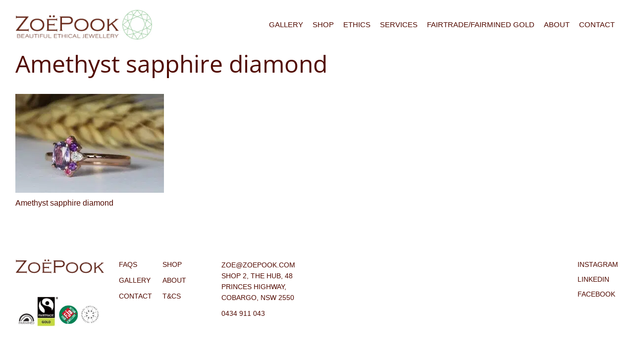

--- FILE ---
content_type: text/html; charset=UTF-8
request_url: https://zoepook.com.au/?attachment_id=9572
body_size: 9479
content:
<!DOCTYPE html>
<html lang="en" >
<head>
    <meta http-equiv="Content-Type" content="text/html; charset=UTF-8" />
    <title>Amethyst sapphire diamond - Zoe Pook Jewellery</title>
    <meta name="viewport" content="width=device-width, initial-scale=1.0" />
    <!-- Google tag (gtag.js) --> 
    <script async src="https://www.googletagmanager.com/gtag/js?id=G-HFM2K8EV2J"></script> 
    <script> 
        window.dataLayer = window.dataLayer || []; 
        function gtag(){dataLayer.push(arguments);} 
        gtag('js', new Date()); 
        gtag('config', 'G-HFM2K8EV2J'); 
    </script>
    <!-- Google tag end (gtag.js) --> 
    <meta name='robots' content='index, follow, max-image-preview:large, max-snippet:-1, max-video-preview:-1' />
	<style>img:is([sizes="auto" i], [sizes^="auto," i]) { contain-intrinsic-size: 3000px 1500px }</style>
	
	<!-- This site is optimized with the Yoast SEO plugin v25.8 - https://yoast.com/wordpress/plugins/seo/ -->
	<link rel="canonical" href="https://zoepook.com.au/" />
	<meta property="og:locale" content="en_US" />
	<meta property="og:type" content="article" />
	<meta property="og:title" content="Amethyst sapphire diamond - Zoe Pook Jewellery" />
	<meta property="og:description" content="Amethyst sapphire diamond" />
	<meta property="og:url" content="https://zoepook.com.au/" />
	<meta property="og:site_name" content="Zoe Pook Jewellery" />
	<meta property="article:modified_time" content="2022-05-11T02:44:24+00:00" />
	<meta property="og:image" content="https://zoepook.com.au" />
	<meta property="og:image:width" content="900" />
	<meta property="og:image:height" content="600" />
	<meta property="og:image:type" content="image/jpeg" />
	<script type="application/ld+json" class="yoast-schema-graph">{"@context":"https://schema.org","@graph":[{"@type":"WebPage","@id":"https://zoepook.com.au/","url":"https://zoepook.com.au/","name":"Amethyst sapphire diamond - Zoe Pook Jewellery","isPartOf":{"@id":"https://zoepook.com.au/#website"},"primaryImageOfPage":{"@id":"https://zoepook.com.au/#primaryimage"},"image":{"@id":"https://zoepook.com.au/#primaryimage"},"thumbnailUrl":"https://cdn.zoepook.com.au/app/uploads/2022/05/Amethystdiamondsapphire.jpg?strip=all&lossy=1&ssl=1","datePublished":"2022-05-11T02:44:00+00:00","dateModified":"2022-05-11T02:44:24+00:00","inLanguage":"en-US","potentialAction":[{"@type":"ReadAction","target":["https://zoepook.com.au/"]}]},{"@type":"ImageObject","inLanguage":"en-US","@id":"https://zoepook.com.au/#primaryimage","url":"https://cdn.zoepook.com.au/app/uploads/2022/05/Amethystdiamondsapphire.jpg?strip=all&lossy=1&ssl=1","contentUrl":"https://cdn.zoepook.com.au/app/uploads/2022/05/Amethystdiamondsapphire.jpg?strip=all&lossy=1&ssl=1","width":900,"height":600,"caption":"Amethyst sapphire diamond"},{"@type":"WebSite","@id":"https://zoepook.com.au/#website","url":"https://zoepook.com.au/","name":"Zoe Pook Jewellery","description":"","potentialAction":[{"@type":"SearchAction","target":{"@type":"EntryPoint","urlTemplate":"https://zoepook.com.au/?s={search_term_string}"},"query-input":{"@type":"PropertyValueSpecification","valueRequired":true,"valueName":"search_term_string"}}],"inLanguage":"en-US"}]}</script>
	<!-- / Yoast SEO plugin. -->


<link rel='dns-prefetch' href='//static.klaviyo.com' />
<link rel='dns-prefetch' href='//code.jquery.com' />
<link rel='dns-prefetch' href='//maps.googleapis.com' />
<link rel='dns-prefetch' href='//cdnjs.cloudflare.com' />
<link rel='dns-prefetch' href='//maxcdn.bootstrapcdn.com' />
<link rel='dns-prefetch' href='//cdn.zoepook.com.au' />
<link rel='preconnect' href='//cdn.zoepook.com.au' />
<link rel='preconnect' href='//cdn.zoepook.com.au' crossorigin />
<script type="text/javascript">
/* <![CDATA[ */
window._wpemojiSettings = {"baseUrl":"https:\/\/s.w.org\/images\/core\/emoji\/16.0.1\/72x72\/","ext":".png","svgUrl":"https:\/\/s.w.org\/images\/core\/emoji\/16.0.1\/svg\/","svgExt":".svg","source":{"concatemoji":"https:\/\/zoepook.com.au\/wp\/wp-includes\/js\/wp-emoji-release.min.js?ver=6.8.2"}};
/*! This file is auto-generated */
!function(s,n){var o,i,e;function c(e){try{var t={supportTests:e,timestamp:(new Date).valueOf()};sessionStorage.setItem(o,JSON.stringify(t))}catch(e){}}function p(e,t,n){e.clearRect(0,0,e.canvas.width,e.canvas.height),e.fillText(t,0,0);var t=new Uint32Array(e.getImageData(0,0,e.canvas.width,e.canvas.height).data),a=(e.clearRect(0,0,e.canvas.width,e.canvas.height),e.fillText(n,0,0),new Uint32Array(e.getImageData(0,0,e.canvas.width,e.canvas.height).data));return t.every(function(e,t){return e===a[t]})}function u(e,t){e.clearRect(0,0,e.canvas.width,e.canvas.height),e.fillText(t,0,0);for(var n=e.getImageData(16,16,1,1),a=0;a<n.data.length;a++)if(0!==n.data[a])return!1;return!0}function f(e,t,n,a){switch(t){case"flag":return n(e,"\ud83c\udff3\ufe0f\u200d\u26a7\ufe0f","\ud83c\udff3\ufe0f\u200b\u26a7\ufe0f")?!1:!n(e,"\ud83c\udde8\ud83c\uddf6","\ud83c\udde8\u200b\ud83c\uddf6")&&!n(e,"\ud83c\udff4\udb40\udc67\udb40\udc62\udb40\udc65\udb40\udc6e\udb40\udc67\udb40\udc7f","\ud83c\udff4\u200b\udb40\udc67\u200b\udb40\udc62\u200b\udb40\udc65\u200b\udb40\udc6e\u200b\udb40\udc67\u200b\udb40\udc7f");case"emoji":return!a(e,"\ud83e\udedf")}return!1}function g(e,t,n,a){var r="undefined"!=typeof WorkerGlobalScope&&self instanceof WorkerGlobalScope?new OffscreenCanvas(300,150):s.createElement("canvas"),o=r.getContext("2d",{willReadFrequently:!0}),i=(o.textBaseline="top",o.font="600 32px Arial",{});return e.forEach(function(e){i[e]=t(o,e,n,a)}),i}function t(e){var t=s.createElement("script");t.src=e,t.defer=!0,s.head.appendChild(t)}"undefined"!=typeof Promise&&(o="wpEmojiSettingsSupports",i=["flag","emoji"],n.supports={everything:!0,everythingExceptFlag:!0},e=new Promise(function(e){s.addEventListener("DOMContentLoaded",e,{once:!0})}),new Promise(function(t){var n=function(){try{var e=JSON.parse(sessionStorage.getItem(o));if("object"==typeof e&&"number"==typeof e.timestamp&&(new Date).valueOf()<e.timestamp+604800&&"object"==typeof e.supportTests)return e.supportTests}catch(e){}return null}();if(!n){if("undefined"!=typeof Worker&&"undefined"!=typeof OffscreenCanvas&&"undefined"!=typeof URL&&URL.createObjectURL&&"undefined"!=typeof Blob)try{var e="postMessage("+g.toString()+"("+[JSON.stringify(i),f.toString(),p.toString(),u.toString()].join(",")+"));",a=new Blob([e],{type:"text/javascript"}),r=new Worker(URL.createObjectURL(a),{name:"wpTestEmojiSupports"});return void(r.onmessage=function(e){c(n=e.data),r.terminate(),t(n)})}catch(e){}c(n=g(i,f,p,u))}t(n)}).then(function(e){for(var t in e)n.supports[t]=e[t],n.supports.everything=n.supports.everything&&n.supports[t],"flag"!==t&&(n.supports.everythingExceptFlag=n.supports.everythingExceptFlag&&n.supports[t]);n.supports.everythingExceptFlag=n.supports.everythingExceptFlag&&!n.supports.flag,n.DOMReady=!1,n.readyCallback=function(){n.DOMReady=!0}}).then(function(){return e}).then(function(){var e;n.supports.everything||(n.readyCallback(),(e=n.source||{}).concatemoji?t(e.concatemoji):e.wpemoji&&e.twemoji&&(t(e.twemoji),t(e.wpemoji)))}))}((window,document),window._wpemojiSettings);
/* ]]> */
</script>
<link rel='stylesheet' id='sbi_styles-css' href='https://cdn.zoepook.com.au/app/plugins/instagram-feed-pro/css/sbi-styles.min.css?ver=6.8.1' type='text/css' media='all' />
<style id='wp-emoji-styles-inline-css' type='text/css'>

	img.wp-smiley, img.emoji {
		display: inline !important;
		border: none !important;
		box-shadow: none !important;
		height: 1em !important;
		width: 1em !important;
		margin: 0 0.07em !important;
		vertical-align: -0.1em !important;
		background: none !important;
		padding: 0 !important;
	}
</style>
<link rel='stylesheet' id='wp-block-library-css' href='https://cdn.zoepook.com.au/wp/wp-includes/css/dist/block-library/style.min.css?ver=6.8.2' type='text/css' media='all' />
<style id='classic-theme-styles-inline-css' type='text/css'>
/*! This file is auto-generated */
.wp-block-button__link{color:#fff;background-color:#32373c;border-radius:9999px;box-shadow:none;text-decoration:none;padding:calc(.667em + 2px) calc(1.333em + 2px);font-size:1.125em}.wp-block-file__button{background:#32373c;color:#fff;text-decoration:none}
</style>
<style id='global-styles-inline-css' type='text/css'>
:root{--wp--preset--aspect-ratio--square: 1;--wp--preset--aspect-ratio--4-3: 4/3;--wp--preset--aspect-ratio--3-4: 3/4;--wp--preset--aspect-ratio--3-2: 3/2;--wp--preset--aspect-ratio--2-3: 2/3;--wp--preset--aspect-ratio--16-9: 16/9;--wp--preset--aspect-ratio--9-16: 9/16;--wp--preset--color--black: #000000;--wp--preset--color--cyan-bluish-gray: #abb8c3;--wp--preset--color--white: #ffffff;--wp--preset--color--pale-pink: #f78da7;--wp--preset--color--vivid-red: #cf2e2e;--wp--preset--color--luminous-vivid-orange: #ff6900;--wp--preset--color--luminous-vivid-amber: #fcb900;--wp--preset--color--light-green-cyan: #7bdcb5;--wp--preset--color--vivid-green-cyan: #00d084;--wp--preset--color--pale-cyan-blue: #8ed1fc;--wp--preset--color--vivid-cyan-blue: #0693e3;--wp--preset--color--vivid-purple: #9b51e0;--wp--preset--gradient--vivid-cyan-blue-to-vivid-purple: linear-gradient(135deg,rgba(6,147,227,1) 0%,rgb(155,81,224) 100%);--wp--preset--gradient--light-green-cyan-to-vivid-green-cyan: linear-gradient(135deg,rgb(122,220,180) 0%,rgb(0,208,130) 100%);--wp--preset--gradient--luminous-vivid-amber-to-luminous-vivid-orange: linear-gradient(135deg,rgba(252,185,0,1) 0%,rgba(255,105,0,1) 100%);--wp--preset--gradient--luminous-vivid-orange-to-vivid-red: linear-gradient(135deg,rgba(255,105,0,1) 0%,rgb(207,46,46) 100%);--wp--preset--gradient--very-light-gray-to-cyan-bluish-gray: linear-gradient(135deg,rgb(238,238,238) 0%,rgb(169,184,195) 100%);--wp--preset--gradient--cool-to-warm-spectrum: linear-gradient(135deg,rgb(74,234,220) 0%,rgb(151,120,209) 20%,rgb(207,42,186) 40%,rgb(238,44,130) 60%,rgb(251,105,98) 80%,rgb(254,248,76) 100%);--wp--preset--gradient--blush-light-purple: linear-gradient(135deg,rgb(255,206,236) 0%,rgb(152,150,240) 100%);--wp--preset--gradient--blush-bordeaux: linear-gradient(135deg,rgb(254,205,165) 0%,rgb(254,45,45) 50%,rgb(107,0,62) 100%);--wp--preset--gradient--luminous-dusk: linear-gradient(135deg,rgb(255,203,112) 0%,rgb(199,81,192) 50%,rgb(65,88,208) 100%);--wp--preset--gradient--pale-ocean: linear-gradient(135deg,rgb(255,245,203) 0%,rgb(182,227,212) 50%,rgb(51,167,181) 100%);--wp--preset--gradient--electric-grass: linear-gradient(135deg,rgb(202,248,128) 0%,rgb(113,206,126) 100%);--wp--preset--gradient--midnight: linear-gradient(135deg,rgb(2,3,129) 0%,rgb(40,116,252) 100%);--wp--preset--font-size--small: 13px;--wp--preset--font-size--medium: 20px;--wp--preset--font-size--large: 36px;--wp--preset--font-size--x-large: 42px;--wp--preset--spacing--20: 0.44rem;--wp--preset--spacing--30: 0.67rem;--wp--preset--spacing--40: 1rem;--wp--preset--spacing--50: 1.5rem;--wp--preset--spacing--60: 2.25rem;--wp--preset--spacing--70: 3.38rem;--wp--preset--spacing--80: 5.06rem;--wp--preset--shadow--natural: 6px 6px 9px rgba(0, 0, 0, 0.2);--wp--preset--shadow--deep: 12px 12px 50px rgba(0, 0, 0, 0.4);--wp--preset--shadow--sharp: 6px 6px 0px rgba(0, 0, 0, 0.2);--wp--preset--shadow--outlined: 6px 6px 0px -3px rgba(255, 255, 255, 1), 6px 6px rgba(0, 0, 0, 1);--wp--preset--shadow--crisp: 6px 6px 0px rgba(0, 0, 0, 1);}:where(.is-layout-flex){gap: 0.5em;}:where(.is-layout-grid){gap: 0.5em;}body .is-layout-flex{display: flex;}.is-layout-flex{flex-wrap: wrap;align-items: center;}.is-layout-flex > :is(*, div){margin: 0;}body .is-layout-grid{display: grid;}.is-layout-grid > :is(*, div){margin: 0;}:where(.wp-block-columns.is-layout-flex){gap: 2em;}:where(.wp-block-columns.is-layout-grid){gap: 2em;}:where(.wp-block-post-template.is-layout-flex){gap: 1.25em;}:where(.wp-block-post-template.is-layout-grid){gap: 1.25em;}.has-black-color{color: var(--wp--preset--color--black) !important;}.has-cyan-bluish-gray-color{color: var(--wp--preset--color--cyan-bluish-gray) !important;}.has-white-color{color: var(--wp--preset--color--white) !important;}.has-pale-pink-color{color: var(--wp--preset--color--pale-pink) !important;}.has-vivid-red-color{color: var(--wp--preset--color--vivid-red) !important;}.has-luminous-vivid-orange-color{color: var(--wp--preset--color--luminous-vivid-orange) !important;}.has-luminous-vivid-amber-color{color: var(--wp--preset--color--luminous-vivid-amber) !important;}.has-light-green-cyan-color{color: var(--wp--preset--color--light-green-cyan) !important;}.has-vivid-green-cyan-color{color: var(--wp--preset--color--vivid-green-cyan) !important;}.has-pale-cyan-blue-color{color: var(--wp--preset--color--pale-cyan-blue) !important;}.has-vivid-cyan-blue-color{color: var(--wp--preset--color--vivid-cyan-blue) !important;}.has-vivid-purple-color{color: var(--wp--preset--color--vivid-purple) !important;}.has-black-background-color{background-color: var(--wp--preset--color--black) !important;}.has-cyan-bluish-gray-background-color{background-color: var(--wp--preset--color--cyan-bluish-gray) !important;}.has-white-background-color{background-color: var(--wp--preset--color--white) !important;}.has-pale-pink-background-color{background-color: var(--wp--preset--color--pale-pink) !important;}.has-vivid-red-background-color{background-color: var(--wp--preset--color--vivid-red) !important;}.has-luminous-vivid-orange-background-color{background-color: var(--wp--preset--color--luminous-vivid-orange) !important;}.has-luminous-vivid-amber-background-color{background-color: var(--wp--preset--color--luminous-vivid-amber) !important;}.has-light-green-cyan-background-color{background-color: var(--wp--preset--color--light-green-cyan) !important;}.has-vivid-green-cyan-background-color{background-color: var(--wp--preset--color--vivid-green-cyan) !important;}.has-pale-cyan-blue-background-color{background-color: var(--wp--preset--color--pale-cyan-blue) !important;}.has-vivid-cyan-blue-background-color{background-color: var(--wp--preset--color--vivid-cyan-blue) !important;}.has-vivid-purple-background-color{background-color: var(--wp--preset--color--vivid-purple) !important;}.has-black-border-color{border-color: var(--wp--preset--color--black) !important;}.has-cyan-bluish-gray-border-color{border-color: var(--wp--preset--color--cyan-bluish-gray) !important;}.has-white-border-color{border-color: var(--wp--preset--color--white) !important;}.has-pale-pink-border-color{border-color: var(--wp--preset--color--pale-pink) !important;}.has-vivid-red-border-color{border-color: var(--wp--preset--color--vivid-red) !important;}.has-luminous-vivid-orange-border-color{border-color: var(--wp--preset--color--luminous-vivid-orange) !important;}.has-luminous-vivid-amber-border-color{border-color: var(--wp--preset--color--luminous-vivid-amber) !important;}.has-light-green-cyan-border-color{border-color: var(--wp--preset--color--light-green-cyan) !important;}.has-vivid-green-cyan-border-color{border-color: var(--wp--preset--color--vivid-green-cyan) !important;}.has-pale-cyan-blue-border-color{border-color: var(--wp--preset--color--pale-cyan-blue) !important;}.has-vivid-cyan-blue-border-color{border-color: var(--wp--preset--color--vivid-cyan-blue) !important;}.has-vivid-purple-border-color{border-color: var(--wp--preset--color--vivid-purple) !important;}.has-vivid-cyan-blue-to-vivid-purple-gradient-background{background: var(--wp--preset--gradient--vivid-cyan-blue-to-vivid-purple) !important;}.has-light-green-cyan-to-vivid-green-cyan-gradient-background{background: var(--wp--preset--gradient--light-green-cyan-to-vivid-green-cyan) !important;}.has-luminous-vivid-amber-to-luminous-vivid-orange-gradient-background{background: var(--wp--preset--gradient--luminous-vivid-amber-to-luminous-vivid-orange) !important;}.has-luminous-vivid-orange-to-vivid-red-gradient-background{background: var(--wp--preset--gradient--luminous-vivid-orange-to-vivid-red) !important;}.has-very-light-gray-to-cyan-bluish-gray-gradient-background{background: var(--wp--preset--gradient--very-light-gray-to-cyan-bluish-gray) !important;}.has-cool-to-warm-spectrum-gradient-background{background: var(--wp--preset--gradient--cool-to-warm-spectrum) !important;}.has-blush-light-purple-gradient-background{background: var(--wp--preset--gradient--blush-light-purple) !important;}.has-blush-bordeaux-gradient-background{background: var(--wp--preset--gradient--blush-bordeaux) !important;}.has-luminous-dusk-gradient-background{background: var(--wp--preset--gradient--luminous-dusk) !important;}.has-pale-ocean-gradient-background{background: var(--wp--preset--gradient--pale-ocean) !important;}.has-electric-grass-gradient-background{background: var(--wp--preset--gradient--electric-grass) !important;}.has-midnight-gradient-background{background: var(--wp--preset--gradient--midnight) !important;}.has-small-font-size{font-size: var(--wp--preset--font-size--small) !important;}.has-medium-font-size{font-size: var(--wp--preset--font-size--medium) !important;}.has-large-font-size{font-size: var(--wp--preset--font-size--large) !important;}.has-x-large-font-size{font-size: var(--wp--preset--font-size--x-large) !important;}
:where(.wp-block-post-template.is-layout-flex){gap: 1.25em;}:where(.wp-block-post-template.is-layout-grid){gap: 1.25em;}
:where(.wp-block-columns.is-layout-flex){gap: 2em;}:where(.wp-block-columns.is-layout-grid){gap: 2em;}
:root :where(.wp-block-pullquote){font-size: 1.5em;line-height: 1.6;}
</style>
<link rel='stylesheet' id='tgp_front_css-css' href='https://cdn.zoepook.com.au/app/plugins/tigmo-functionality-plugin/assets/css/front-style.css?ver=1767038411' type='text/css' media='' />
<link rel='stylesheet' id='woocommerce-layout-css' href='https://cdn.zoepook.com.au/app/plugins/woocommerce/assets/css/woocommerce-layout.css?ver=10.1.2' type='text/css' media='all' />
<link rel='stylesheet' id='woocommerce-smallscreen-css' href='https://cdn.zoepook.com.au/app/plugins/woocommerce/assets/css/woocommerce-smallscreen.css?ver=10.1.2' type='text/css' media='only screen and (max-width: 768px)' />
<link rel='stylesheet' id='woocommerce-general-css' href='https://cdn.zoepook.com.au/app/plugins/woocommerce/assets/css/woocommerce.css?ver=10.1.2' type='text/css' media='all' />
<style id='woocommerce-inline-inline-css' type='text/css'>
.woocommerce form .form-row .required { visibility: visible; }
</style>
<link rel='stylesheet' id='brands-styles-css' href='https://cdn.zoepook.com.au/app/plugins/woocommerce/assets/css/brands.css?ver=10.1.2' type='text/css' media='all' />
<link rel='stylesheet' id='Open-Sans-Font-css' href='https://cdn.zoepook.com.au/easyio-fonts/css2?family=Open+Sans&#038;display=swap&#038;ver=6.8.2' type='text/css' media='all' />
<link rel='stylesheet' id='fontAwesome-css' href='https://cdnjs.cloudflare.com/ajax/libs/font-awesome/4.7.0/css/font-awesome.min.css?ver=6.8.2' type='text/css' media='all' />
<link rel='stylesheet' id='bootstrap-css' href='https://maxcdn.bootstrapcdn.com/bootstrap/3.3.7/css/bootstrap.min.css?ver=6.8.2' type='text/css' media='all' />
<link rel='stylesheet' id='tigmo-style-css' href='https://cdn.zoepook.com.au/app/themes/tigmo-wp/style.min.css?ver=1767038411' type='text/css' media='all' />
<script type="text/javascript" src="https://code.jquery.com/jquery-3.6.4.min.js" id="jquery-js"></script>
<script type="text/javascript" src="https://cdn.zoepook.com.au/app/plugins/woocommerce/assets/js/jquery-blockui/jquery.blockUI.min.js?ver=2.7.0-wc.10.1.2" id="jquery-blockui-js" defer="defer" data-wp-strategy="defer"></script>
<script type="text/javascript" id="wc-add-to-cart-js-extra">
/* <![CDATA[ */
var wc_add_to_cart_params = {"ajax_url":"\/wp\/wp-admin\/admin-ajax.php","wc_ajax_url":"\/?wc-ajax=%%endpoint%%","i18n_view_cart":"View cart","cart_url":"https:\/\/zoepook.com.au\/cart\/","is_cart":"","cart_redirect_after_add":"no"};
/* ]]> */
</script>
<script type="text/javascript" src="https://cdn.zoepook.com.au/app/plugins/woocommerce/assets/js/frontend/add-to-cart.min.js?ver=10.1.2" id="wc-add-to-cart-js" defer="defer" data-wp-strategy="defer"></script>
<script type="text/javascript" src="https://cdn.zoepook.com.au/app/plugins/woocommerce/assets/js/js-cookie/js.cookie.min.js?ver=2.1.4-wc.10.1.2" id="js-cookie-js" defer="defer" data-wp-strategy="defer"></script>
<script type="text/javascript" id="woocommerce-js-extra">
/* <![CDATA[ */
var woocommerce_params = {"ajax_url":"\/wp\/wp-admin\/admin-ajax.php","wc_ajax_url":"\/?wc-ajax=%%endpoint%%","i18n_password_show":"Show password","i18n_password_hide":"Hide password"};
/* ]]> */
</script>
<script type="text/javascript" src="https://cdn.zoepook.com.au/app/plugins/woocommerce/assets/js/frontend/woocommerce.min.js?ver=10.1.2" id="woocommerce-js" defer="defer" data-wp-strategy="defer"></script>
<script type="text/javascript" src="//maps.googleapis.com/maps/api/js?key=AIzaSyBUPwz9jkl_t0-ILuUk64NeZ3rxOak9s2A&amp;ver=6.8.2" id="map-js-js"></script>
<script type="text/javascript" id="wc-settings-dep-in-header-js-after">
/* <![CDATA[ */
console.warn( "Scripts that have a dependency on [wc-settings, wc-blocks-checkout] must be loaded in the footer, klaviyo-klaviyo-checkout-block-editor-script was registered to load in the header, but has been switched to load in the footer instead. See https://github.com/woocommerce/woocommerce-gutenberg-products-block/pull/5059" );
console.warn( "Scripts that have a dependency on [wc-settings, wc-blocks-checkout] must be loaded in the footer, klaviyo-klaviyo-checkout-block-view-script was registered to load in the header, but has been switched to load in the footer instead. See https://github.com/woocommerce/woocommerce-gutenberg-products-block/pull/5059" );
/* ]]> */
</script>
<link rel="https://api.w.org/" href="https://zoepook.com.au/wp-json/" /><link rel="alternate" title="JSON" type="application/json" href="https://zoepook.com.au/wp-json/wp/v2/media/9572" /><link rel="EditURI" type="application/rsd+xml" title="RSD" href="https://zoepook.com.au/wp/xmlrpc.php?rsd" />
<meta name="generator" content="WordPress 6.8.2" />
<meta name="generator" content="WooCommerce 10.1.2" />
<link rel='shortlink' href='https://zoepook.com.au/?p=9572' />
<link rel="alternate" title="oEmbed (JSON)" type="application/json+oembed" href="https://zoepook.com.au/wp-json/oembed/1.0/embed?url=https%3A%2F%2Fzoepook.com.au%2F%3Fattachment_id%3D9572" />
<link rel="alternate" title="oEmbed (XML)" type="text/xml+oembed" href="https://zoepook.com.au/wp-json/oembed/1.0/embed?url=https%3A%2F%2Fzoepook.com.au%2F%3Fattachment_id%3D9572&#038;format=xml" />
   <script type="text/javascript">
   var _gaq = _gaq || [];
   _gaq.push(['_setAccount', 'UA-44684044-1']);
   _gaq.push(['_trackPageview']);
   (function() {
   var ga = document.createElement('script'); ga.type = 'text/javascript'; ga.async = true;
   ga.src = ('https:' == document.location.protocol ? 'https://ssl' : 'http://www') + '.google-analytics.com/ga.js';
   var s = document.getElementsByTagName('script')[0]; s.parentNode.insertBefore(ga, s);
   })();
   </script>
<meta name='theme-color' content=''>
        <meta name='msapplication-TileColor' content=''>
        <meta name='msapplication-navbutton-color' content=''>
        <meta name='apple-mobile-web-app-status-bar-style' content=''><link rel="apple-touch-icon" sizes="180x180" href="/app/uploads/fbrfg/apple-touch-icon.png">
<link rel="icon" type="image/png" sizes="32x32" href="/app/uploads/fbrfg/favicon-32x32.png">
<link rel="icon" type="image/png" sizes="16x16" href="/app/uploads/fbrfg/favicon-16x16.png">
<link rel="manifest" href="/app/uploads/fbrfg/site.webmanifest">
<link rel="shortcut icon" href="/app/uploads/fbrfg/favicon.ico">
<meta name="msapplication-TileColor" content="#da532c">
<meta name="msapplication-config" content="/app/uploads/fbrfg/browserconfig.xml">
<meta name="theme-color" content="#ffffff">	<noscript><style>.woocommerce-product-gallery{ opacity: 1 !important; }</style></noscript>
	</head>
<body class="attachment wp-singular attachment-template-default single single-attachment postid-9572 attachmentid-9572 attachment-jpeg wp-theme-tigmo-wp theme-tigmo-wp attachment-amethystdiamondsapphire woocommerce-no-js">

<style>
.slider-wrapper .banner-slider .slick-slide li {
  height: 75vh;
}
</style>

 
  
<header class="section--navbar">  

	<div class="navbar-wrapper"> 

		<div id="logos">
						<a href="https://zoepook.com.au"><img class="home-logo-left" src="https://cdn.zoepook.com.au/app/uploads/2021/02/ZPJfrontlogo.jpg?strip=all&lossy=1&ssl=1" alt="Zoe Pook"></a>
					</div>
		
		<div id="responsive-menu"> 
			<div class="mobile-menu-icon"></div>
			<div class="tg-menu-wrap">
				<div class="tg-menu-inner-wrap">
					<span class="close-menu">✕</span>
					<div class="menu-header-menu-container"><ul id="menu-header-menu" class="menu tg-header-menu"><li id="menu-item-31" class="menu-item menu-item-type-post_type menu-item-object-page menu-item-31"><a href="https://zoepook.com.au/gallery/">Gallery</a></li>
<li id="menu-item-28" class="menu-item menu-item-type-post_type menu-item-object-page menu-item-28"><a href="https://zoepook.com.au/shop/">Shop</a></li>
<li id="menu-item-18" class="menu-item menu-item-type-post_type menu-item-object-page menu-item-18"><a href="https://zoepook.com.au/our-ethics/">Ethics</a></li>
<li id="menu-item-9064" class="menu-item menu-item-type-post_type menu-item-object-page menu-item-9064"><a href="https://zoepook.com.au/services/">Services</a></li>
<li id="menu-item-4312" class="menu-item menu-item-type-post_type menu-item-object-page menu-item-4312"><a href="https://zoepook.com.au/fairtrade-fairmined-gold/">Fairtrade/Fairmined Gold</a></li>
<li id="menu-item-34" class="menu-item menu-item-type-post_type menu-item-object-page menu-item-34"><a href="https://zoepook.com.au/about/">About</a></li>
<li id="menu-item-20" class="menu-item menu-item-type-post_type menu-item-object-page menu-item-20"><a href="https://zoepook.com.au/contact-us/">Contact</a></li>
</ul></div>					<div class="contact-wrap">
						<ul class="social-menu">
						    		                        		                            <li><a href="https://www.instagram.com/zoe_pook_jewellery/">Instagram</a></li>
		                        									                        		                            <li><a href="https://au.linkedin.com/pub/zoe-pook/15/8b8/7b7">Linkedin</a></li>
		                        									                        		                            <li><a href="https://www.facebook.com/pages/Zoe-Pook-Jewellery/128900190476420">Facebook</a></li>
		                        													</ul>
						<p><a href="/cdn-cgi/l/email-protection#205a4f45605a4f45504f4f4b0e434f4d00000000000000000000000000000073484f5000120c00744845006855420c001418007052494e43455300684947485741590c00634f424152474f0c006e73770012151510"><span class="__cf_email__" data-cfemail="e993868ca993868c99868682c78a8684">[email&#160;protected]</span>               Shop 2, The Hub, 48 Princes Highway, Cobargo, NSW 2550</a></p>
						<p><a href="tel:0434 911 043         ">0434 911 043         </a></p>
					</div>
				</div>
			</div>
		</div>	

	</div>

</header>
<section>
    <div class="section-content container-fluid">
        <div class="row">
        <div class="col-xs-12 col-sm-12 col-md-12">
           <h1 class="page-title"> Amethyst sapphire diamond </h1>
           <div class="page-content">
                                          <div class="front-content-wrap"><p class="attachment"><a href='https://cdn.zoepook.com.au/app/uploads/2022/05/Amethystdiamondsapphire.jpg?strip=all&lossy=1&w=2560&ssl=1'><img fetchpriority="high" decoding="async" width="300" height="200" src="https://cdn.zoepook.com.au/app/uploads/2022/05/Amethystdiamondsapphire-300x200.jpg?strip=all&amp;lossy=1&amp;ssl=1" class="attachment-medium size-medium" alt="Amethyst sapphire diamond" srcset="https://cdn.zoepook.com.au/app/uploads/2022/05/Amethystdiamondsapphire-300x200.jpg?strip=all&amp;lossy=1&amp;ssl=1 300w, https://cdn.zoepook.com.au/app/uploads/2022/05/Amethystdiamondsapphire-768x512.jpg?strip=all&amp;lossy=1&amp;ssl=1 768w, https://cdn.zoepook.com.au/app/uploads/2022/05/Amethystdiamondsapphire-600x400.jpg?strip=all&amp;lossy=1&amp;ssl=1 600w, https://cdn.zoepook.com.au/app/uploads/2022/05/Amethystdiamondsapphire.jpg?strip=all&amp;lossy=1&amp;ssl=1 900w, https://cdn.zoepook.com.au/app/uploads/2022/05/Amethystdiamondsapphire.jpg?strip=all&amp;lossy=1&amp;w=180&amp;ssl=1 180w, https://cdn.zoepook.com.au/app/uploads/2022/05/Amethystdiamondsapphire.jpg?strip=all&amp;lossy=1&amp;w=360&amp;ssl=1 360w, https://cdn.zoepook.com.au/app/uploads/2022/05/Amethystdiamondsapphire.jpg?strip=all&amp;lossy=1&amp;w=540&amp;ssl=1 540w" sizes="(max-width: 300px) 100vw, 300px" /></a></p>
<p>Amethyst sapphire diamond</p>
</div>
                                   </div> <!--page-content-->
        </div>
        </div><!--//row-->  
     
    </div><!--//section-content-->
</section>
<?php/* get_template_part('partials/footer/footer');*/ ?>
<footer> 
 
	<div class="footer-clean-widget">
		<div class="column-1by2">
			<div class="column-1by3">
				<img class="home-logo-left" src="https://cdn.zoepook.com.au/app/uploads/2020/08/footer_logo@2x.png?strip=all&lossy=1&ssl=1" alt="Zoe Pook">
			</div>
			<div class="column-1by3">
			<div class="menu-footer-menu-container"><ul id="menu-footer-menu" class="menu tg-footer-menu"><li id="menu-item-9255" class="menu-item menu-item-type-post_type menu-item-object-page menu-item-9255"><a href="https://zoepook.com.au/faqs/">FAQs</a></li>
<li id="menu-item-4085" class="menu-item menu-item-type-post_type menu-item-object-page menu-item-4085"><a href="https://zoepook.com.au/shop/">Shop</a></li>
<li id="menu-item-4084" class="menu-item menu-item-type-post_type menu-item-object-page menu-item-4084"><a href="https://zoepook.com.au/gallery/">Gallery</a></li>
<li id="menu-item-4086" class="menu-item menu-item-type-post_type menu-item-object-page menu-item-4086"><a href="https://zoepook.com.au/about/">About</a></li>
<li id="menu-item-4088" class="menu-item menu-item-type-post_type menu-item-object-page menu-item-4088"><a href="https://zoepook.com.au/contact-us/">Contact</a></li>
<li id="menu-item-9043" class="menu-item menu-item-type-post_type menu-item-object-page menu-item-9043"><a href="https://zoepook.com.au/terms-and-conditions/">T&#038;Cs</a></li>
</ul></div>
			</div>
			<div class="column-1by3 footer-contact-details">
				<p><a href="/cdn-cgi/l/email-protection#0e74616b4e74616b7e616165206d61632e2e2e2e2e2e2e2e2e2e2e2e2e2e2e5d66617e2e3c222e5a666b2e467b6c222e3a362e5e7c67606d6b7d2e46676966796f77222e4d616c6f7c6961222e405d592e3c3b3b3e"><span class="__cf_email__" data-cfemail="116b7e74516b7e74617e7e7a3f727e7c">[email&#160;protected]</span>               Shop 2, The Hub, 48 Princes Highway, Cobargo, NSW 2550</a></p>
				<p><a href="tel:0434 911 043         ">0434 911 043         </a></p>
			</div>
			<div class="column-1by3">
				<p class="brand-logos">
				    					<img src="https://cdn.zoepook.com.au/app/uploads/2020/07/fairmined_logo.png?strip=all&lossy=1&ssl=1" width="50px" alt="fairtrade" >
										<img src="https://cdn.zoepook.com.au/app/uploads/2020/07/logo3.jpg?strip=all&lossy=1&ssl=1" width="50px" alt="fairtrade" >
										<img src="https://cdn.zoepook.com.au/app/uploads/2020/07/logo2.jpg?strip=all&lossy=1&ssl=1" width="50px" alt="fairtrade" >
										<img src="https://cdn.zoepook.com.au/app/uploads/2020/07/logo1.jpg?strip=all&lossy=1&ssl=1" width="50px" alt="fairtrade" >
					
				</p>
			</div>
		</div>
		<div class="column-1by2">
			<div class="column-1by3">
				<ul class="social-menu">
				                                                        <li><a href="https://www.instagram.com/zoe_pook_jewellery/">Instagram</a></li>
                        					                                                    <li><a href="https://au.linkedin.com/pub/zoe-pook/15/8b8/7b7">Linkedin</a></li>
                        					                                                    <li><a href="https://www.facebook.com/pages/Zoe-Pook-Jewellery/128900190476420">Facebook</a></li>
                        									</ul>
			</div>
		</div>
	</div>    

</footer><!--//footer ends--><script data-cfasync="false" src="/cdn-cgi/scripts/5c5dd728/cloudflare-static/email-decode.min.js"></script><script type="speculationrules">
{"prefetch":[{"source":"document","where":{"and":[{"href_matches":"\/*"},{"not":{"href_matches":["\/wp\/wp-*.php","\/wp\/wp-admin\/*","\/app\/uploads\/*","\/app\/*","\/app\/plugins\/*","\/app\/themes\/tigmo-wp\/*","\/*\\?(.+)"]}},{"not":{"selector_matches":"a[rel~=\"nofollow\"]"}},{"not":{"selector_matches":".no-prefetch, .no-prefetch a"}}]},"eagerness":"conservative"}]}
</script>
<!-- Custom Feeds for Instagram JS -->
<script type="text/javascript">
var sbiajaxurl = "https://zoepook.com.au/wp/wp-admin/admin-ajax.php";

</script>
	<script type='text/javascript'>
		(function () {
			var c = document.body.className;
			c = c.replace(/woocommerce-no-js/, 'woocommerce-js');
			document.body.className = c;
		})();
	</script>
	<script type="text/javascript">!function(t,e){"use strict";function n(){if(!a){a=!0;for(var t=0;t<d.length;t++)d[t].fn.call(window,d[t].ctx);d=[]}}function o(){"complete"===document.readyState&&n()}t=t||"docReady",e=e||window;var d=[],a=!1,c=!1;e[t]=function(t,e){return a?void setTimeout(function(){t(e)},1):(d.push({fn:t,ctx:e}),void("complete"===document.readyState||!document.attachEvent&&"interactive"===document.readyState?setTimeout(n,1):c||(document.addEventListener?(document.addEventListener("DOMContentLoaded",n,!1),window.addEventListener("load",n,!1)):(document.attachEvent("onreadystatechange",o),window.attachEvent("onload",n)),c=!0)))}}("wpBruiserDocReady",window);
			(function(){var wpbrLoader = (function(){var g=document,b=g.createElement('script'),c=g.scripts[0];b.async=1;b.src='https://zoepook.com.au/?gdbc-client=3.1.43-'+(new Date()).getTime();c.parentNode.insertBefore(b,c);});wpBruiserDocReady(wpbrLoader);window.onunload=function(){};window.addEventListener('pageshow',function(event){if(event.persisted){(typeof window.WPBruiserClient==='undefined')?wpbrLoader():window.WPBruiserClient.requestTokens();}},false);})();
</script><link rel='stylesheet' id='wc-stripe-blocks-checkout-style-css' href='https://cdn.zoepook.com.au/app/plugins/woocommerce-gateway-stripe/build/upe-blocks.css?ver=cd8a631b1218abad291e' type='text/css' media='all' />
<link rel='stylesheet' id='wc-blocks-style-css' href='https://cdn.zoepook.com.au/app/plugins/woocommerce/assets/client/blocks/wc-blocks.css?ver=wc-10.1.2' type='text/css' media='all' />
<script async src='//static.klaviyo.com/onsite/js/TyqHjc/klaviyo.js?ver=3.7.0'></script><script type="text/javascript" id="front_js-js-extra">
/* <![CDATA[ */
var ajaxData = {"ajaxUrl":"https:\/\/zoepook.com.au\/wp\/wp-admin\/admin-ajax.php","loadingMessage":"please wait..."};
/* ]]> */
</script>
<script type="text/javascript" src="https://cdn.zoepook.com.au/app/plugins/tigmo-functionality-plugin/assets/js/front-script.js?ver=1767038411" id="front_js-js"></script>
<script type="text/javascript" src="https://cdn.zoepook.com.au/app/themes/tigmo-wp/assets/js/vendor.min.js?ver=1767038410" id="vendor-js-js"></script>
<script type="text/javascript" id="custom-js-js-extra">
/* <![CDATA[ */
var ajaxData = {"ajaxUrl":"https:\/\/zoepook.com.au\/wp\/wp-admin\/admin-ajax.php","loadingMessage":"please wait..."};
/* ]]> */
</script>
<script type="text/javascript" src="https://cdn.zoepook.com.au/app/themes/tigmo-wp/assets/js/custom.min.js?ver=1767038410" id="custom-js-js"></script>
<script type="text/javascript" src="https://cdn.zoepook.com.au/app/plugins/woocommerce/assets/js/sourcebuster/sourcebuster.min.js?ver=10.1.2" id="sourcebuster-js-js"></script>
<script type="text/javascript" id="wc-order-attribution-js-extra">
/* <![CDATA[ */
var wc_order_attribution = {"params":{"lifetime":1.0e-5,"session":30,"base64":false,"ajaxurl":"https:\/\/zoepook.com.au\/wp\/wp-admin\/admin-ajax.php","prefix":"wc_order_attribution_","allowTracking":true},"fields":{"source_type":"current.typ","referrer":"current_add.rf","utm_campaign":"current.cmp","utm_source":"current.src","utm_medium":"current.mdm","utm_content":"current.cnt","utm_id":"current.id","utm_term":"current.trm","utm_source_platform":"current.plt","utm_creative_format":"current.fmt","utm_marketing_tactic":"current.tct","session_entry":"current_add.ep","session_start_time":"current_add.fd","session_pages":"session.pgs","session_count":"udata.vst","user_agent":"udata.uag"}};
/* ]]> */
</script>
<script type="text/javascript" src="https://cdn.zoepook.com.au/app/plugins/woocommerce/assets/js/frontend/order-attribution.min.js?ver=10.1.2" id="wc-order-attribution-js"></script>
<script type="text/javascript" id="kl-identify-browser-js-extra">
/* <![CDATA[ */
var klUser = {"current_user_email":"","commenter_email":""};
/* ]]> */
</script>
<script type="text/javascript" src="https://cdn.zoepook.com.au/app/plugins/klaviyo/inc/js/kl-identify-browser.js?ver=3.7.0" id="kl-identify-browser-js"></script>
<script defer src="https://static.cloudflareinsights.com/beacon.min.js/vcd15cbe7772f49c399c6a5babf22c1241717689176015" integrity="sha512-ZpsOmlRQV6y907TI0dKBHq9Md29nnaEIPlkf84rnaERnq6zvWvPUqr2ft8M1aS28oN72PdrCzSjY4U6VaAw1EQ==" data-cf-beacon='{"version":"2024.11.0","token":"90f238b40b28451f972309c079293581","r":1,"server_timing":{"name":{"cfCacheStatus":true,"cfEdge":true,"cfExtPri":true,"cfL4":true,"cfOrigin":true,"cfSpeedBrain":true},"location_startswith":null}}' crossorigin="anonymous"></script>
</body>
</html>

--- FILE ---
content_type: text/css; charset=UTF-8
request_url: https://cdn.zoepook.com.au/app/plugins/tigmo-functionality-plugin/assets/css/front-style.css?ver=1767038411
body_size: -200
content:
html[lang="en"]{margin-top:0!important}#wpadminbar{opacity:0;transition:opacity 2s}#wpadminbar:hover{transition:opacity 2s;opacity:1}

--- FILE ---
content_type: text/css; charset=UTF-8
request_url: https://cdn.zoepook.com.au/app/themes/tigmo-wp/style.min.css?ver=1767038411
body_size: 16831
content:
body:before{background-color:#fcf8e3;border-bottom:1px solid #fbeed5;border-left:1px solid #fbeed5;color:#c09853;font:small-caption;padding:3px 6px;pointer-events:none;position:fixed;right:0;top:0;z-index:100;display:none}
/*! normalize.css v5.0.0 | MIT License | github.com/necolas/normalize.css */html{font-family:sans-serif;line-height:1.15;-ms-text-size-adjust:100%;-webkit-text-size-adjust:100%}
body{margin:0}
article,aside,footer,header,nav,section{display:block}
h1{font-size:2em;margin:.67em 0}
figcaption,figure,main{display:block}
figure{margin:1em 40px}
hr{-webkit-box-sizing:content-box;box-sizing:content-box;height:0;overflow:visible}
pre{font-family:monospace,monospace;font-size:1em}
a{background-color:transparent;-webkit-text-decoration-skip:objects}
a:active,a:hover{outline-width:0}
abbr[title]{border-bottom:0;text-decoration:underline;-webkit-text-decoration:underline dotted;text-decoration:underline dotted}
b,strong{font-weight:inherit}
b,strong{font-weight:bolder}
code,kbd,samp{font-family:monospace,monospace;font-size:1em}
dfn{font-style:italic}
mark{background-color:#ff0;color:#000}
small{font-size:80%}
sub,sup{font-size:75%;line-height:0;position:relative;vertical-align:baseline}
sub{bottom:-0.25em}
sup{top:-0.5em}
audio,video{display:inline-block}
audio:not([controls]){display:none;height:0}
img{border-style:none}
svg:not(:root){overflow:hidden}
button,input,optgroup,select,textarea{font-family:sans-serif;font-size:100%;line-height:1.15;margin:0}
button,input{overflow:visible}
button,select{text-transform:none}
button,html [type="button"],[type="reset"],[type="submit"]{-webkit-appearance:button}
button::-moz-focus-inner,[type="button"]::-moz-focus-inner,[type="reset"]::-moz-focus-inner,[type="submit"]::-moz-focus-inner{border-style:none;padding:0}
button:-moz-focusring,[type="button"]:-moz-focusring,[type="reset"]:-moz-focusring,[type="submit"]:-moz-focusring{outline:1px dotted ButtonText}
fieldset{border:1px solid silver;margin:0 2px;padding:.35em .625em .75em}
legend{-webkit-box-sizing:border-box;box-sizing:border-box;color:inherit;display:table;max-width:100%;padding:0;white-space:normal}
progress{display:inline-block;vertical-align:baseline}
textarea{overflow:auto}
[type="checkbox"],[type="radio"]{-webkit-box-sizing:border-box;box-sizing:border-box;padding:0}
[type="number"]::-webkit-inner-spin-button,[type="number"]::-webkit-outer-spin-button{height:auto}
[type="search"]{-webkit-appearance:textfield;outline-offset:-2px}
[type="search"]::-webkit-search-cancel-button,[type="search"]::-webkit-search-decoration{-webkit-appearance:none}
::-webkit-file-upload-button{-webkit-appearance:button;font:inherit}
details,menu{display:block}
summary{display:list-item}
canvas{display:inline-block}
template{display:none}
[hidden]{display:none}
.slick-slider{position:relative;display:block;-webkit-box-sizing:border-box;box-sizing:border-box;-webkit-touch-callout:none;-webkit-user-select:none;-moz-user-select:none;-ms-user-select:none;user-select:none;-ms-touch-action:pan-y;touch-action:pan-y;-webkit-tap-highlight-color:transparent}
.slick-list{position:relative;overflow:hidden;display:block;margin:0;padding:0}
.slick-list:focus{outline:0}
.slick-list.dragging{cursor:pointer;cursor:hand}
.slick-slider .slick-track,.slick-slider .slick-list{-webkit-transform:translate3d(0,0,0);transform:translate3d(0,0,0)}
.slick-track{position:relative;left:0;top:0;display:block;margin-left:auto;margin-right:auto}
.slick-track:before,.slick-track:after{content:"";display:table}
.slick-track:after{clear:both}
.slick-loading .slick-track{visibility:hidden}
.slick-slide{float:left;height:100%;min-height:1px;display:none}
[dir="rtl"] .slick-slide{float:right}
.slick-slide img{display:block}
.slick-slide.slick-loading img{display:none}
.slick-slide.dragging img{pointer-events:none}
.slick-initialized .slick-slide{display:block}
.slick-loading .slick-slide{visibility:hidden}
.slick-vertical .slick-slide{display:block;height:auto;border:1px solid transparent}
.slick-arrow.slick-hidden{display:none}
@font-face{font-family:"slick";src:url("./assets/fonts/slick/slick.eot");src:url("./assets/fonts/slick/slick.eot?#iefix") format("embedded-opentype"),url("./assets/fonts/slick/slick.woff") format("woff"),url("./assets/fonts/slick/slick.ttf") format("truetype"),url("./assets/fonts/slick/slick.svg#slick") format("svg");font-weight:normal;font-style:normal}
.slick-prev,.slick-next{position:absolute;display:block;height:20px;width:20px;line-height:0;font-size:0;cursor:pointer;background:transparent;color:transparent;top:50%;-webkit-transform:translate(0,-50%);transform:translate(0,-50%);padding:0;border:0;outline:0}
.slick-prev:hover,.slick-prev:focus,.slick-next:hover,.slick-next:focus{outline:0;background:transparent;color:transparent}
.slick-prev:hover:before,.slick-prev:focus:before,.slick-next:hover:before,.slick-next:focus:before{opacity:1}
.slick-prev.slick-disabled:before,.slick-next.slick-disabled:before{opacity:.25}
.slick-prev:before,.slick-next:before{font-family:"slick";font-size:20px;line-height:1;color:white;opacity:.75;-webkit-font-smoothing:antialiased;-moz-osx-font-smoothing:grayscale}
.slick-prev{left:-25px}
[dir="rtl"] .slick-prev{left:auto;right:-25px}
.slick-prev:before{content:"←"}
[dir="rtl"] .slick-prev:before{content:"→"}
.slick-next{right:-25px}
[dir="rtl"] .slick-next{left:-25px;right:auto}
.slick-next:before{content:"→"}
[dir="rtl"] .slick-next:before{content:"←"}
.slick-dotted.slick-slider{margin-bottom:30px}
.slick-dots{position:absolute;bottom:-25px;list-style:none;display:block;text-align:center;padding:0;margin:0;width:100%}
.slick-dots li{position:relative;display:inline-block;height:20px;width:20px;margin:0 5px;padding:0;cursor:pointer}
.slick-dots li button{border:0;background:transparent;display:block;height:20px;width:20px;outline:0;line-height:0;font-size:0;color:transparent;padding:5px;cursor:pointer}
.slick-dots li button:hover,.slick-dots li button:focus{outline:0}
.slick-dots li button:hover:before,.slick-dots li button:focus:before{opacity:1}
.slick-dots li button:before{position:absolute;top:0;left:0;content:"•";width:20px;height:20px;font-family:"slick";font-size:6px;line-height:20px;text-align:center;color:black;opacity:.25;-webkit-font-smoothing:antialiased;-moz-osx-font-smoothing:grayscale}
.slick-dots li.slick-active button:before{color:black;opacity:.75}
html{-webkit-box-sizing:border-box;box-sizing:border-box;margin-top:0 !important;overflow-y:scroll;background-color:#fff}
*,*::before,*::after{-webkit-box-sizing:inherit;box-sizing:inherit}
body{min-height:100vh;padding:0;margin:0;display:-webkit-box;display:-ms-flexbox;display:flex;-webkit-box-orient:vertical;-webkit-box-direction:normal;-ms-flex-direction:column;flex-direction:column}
.page{-webkit-box-flex:1;-ms-flex-positive:1;flex-grow:1}
a{color:#510a00;text-decoration:none}
a:hover,a:active,a:focus{color:#61b686;text-decoration:underline}
ul{margin:0;padding:0}
ul li{list-style:none;padding-bottom:10px}
form{display:-webkit-box;display:-ms-flexbox;display:flex;-webkit-box-orient:vertical;-webkit-box-direction:normal;-ms-flex-direction:column;flex-direction:column}
input,select,textarea{margin-bottom:2vh}
img{height:auto;max-width:100%}
hr{border:0}
.list-bullets ul li::before{content:"\2022";color:#510a00;font-weight:bold;display:inline-block;width:1em}
.list-numbers ul li{list-style:decimal;list-style-position:inside}
.wp-editor ul li::before{content:"\2022";color:#510a00;font-weight:bold;display:inline-block;width:1em}
h2{color:#61b686}
@font-face{font-family:Open Sans;src:url("https://fonts.googleapis.com/css?family=Open+Sans")}
@font-face{font-family:'Graphik-Light';src:url("assets/fonts/Graphik-Light.eot?#iefix") format("embedded-opentype"),url("assets/fonts/Graphik-Light.otf") format("opentype"),url("assets/fonts/Graphik-Light.woff") format("woff"),url("assets/fonts/Graphik-Light.ttf") format("truetype"),url("assets/fonts/Graphik-Light.svg#Graphik-Light") format("svg");font-weight:normal;font-style:normal}
@font-face{font-family:'Graphik-Semibold';src:url("assets/fonts/Graphik-Semibold.eot") format("embedded-opentype"),url("assets/fonts/Graphik-Semibold.otf") format("opentype"),url("assets/fonts/Graphik-Semibold.woff") format("woff"),url("assets/fonts/Graphik-Semibold.ttf") format("truetype"),url("assets/fonts/Graphik-Semibold.svg#Graphik-Semibold") format("svg");font-weight:normal;font-style:normal}
@font-face{font-family:'MyriadPro-Regular';src:url("assets/fonts/MyriadPro-Regular.eot") format("embedded-opentype"),url("assets/fonts/MyriadPro-Regular.otf") format("opentype"),url("assets/fonts/MyriadPro-Regular.woff") format("woff"),url("assets/fonts/MyriadPro-Regular.ttf") format("truetype"),url("assets/fonts/MyriadPro-Regular.svg#MyriadPro-Regular") format("svg");font-weight:normal;font-style:normal}
html{font-family:Open Sans;font-weight:400}
a:hover{text-decoration:none}
body{color:#555;font:"Open Sans","Helvetica Neue Light","Helvetica Neue","Helvetica","Arial",sans-serif}
.lead{font-size:18px;font-style:italic}
h1{font-family:"Open Sans","Helvetica Neue Light","Helvetica Neue","Helvetica","Arial",sans-serif;font-weight:400;color:#510a00;font-size:48px;line-height:58px}
h1.heading-small{font-size:24Px}
h2{font-family:"Open Sans","Helvetica Neue Light","Helvetica Neue","Helvetica","Arial",sans-serif;font-weight:400;color:#510a00;font-size:48px;font-weight:500}
h2.h2--light{font-weight:300}
h2.h2--large{font-size:48px;line-height:58px;font-weight:500}
h3{font-family:"Open Sans","Helvetica Neue Light","Helvetica Neue","Helvetica","Arial",sans-serif;font-weight:400;color:#510a00;color:#bebebe;text-transform:uppercase;font-size:36px;line-height:44px}
h3.h3--dark{color:#510a00;text-transform:unset}
h4{font-family:"Open Sans","Helvetica Neue Light","Helvetica Neue","Helvetica","Arial",sans-serif;font-weight:400;color:#510a00;font-size:24px;line-height:28px}
h5{font-family:"Open Sans","Helvetica Neue Light","Helvetica Neue","Helvetica","Arial",sans-serif;font-weight:400;color:#510a00}
h6{font-family:"Open Sans","Helvetica Neue Light","Helvetica Neue","Helvetica","Arial",sans-serif;font-weight:400;color:#510a00}
p{font-size:16px;line-height:22px}
p a:not(.button):not(.btn):hover{opacity:.5}
p{color:#510a00}
p.font-grey{color:#555}
a{font-size:16px;color:#61b686;-webkit-transition:.2s ease-in-out;transition:.2s ease-in-out}
li{font-size:16px;line-height:20px}
afterpay-placement[data-show-upper-limit="true"] .afterpay-paragraph{font-size:14px}
.clearfix::after{clear:both;content:'';display:table}
.container{max-width:1180px;margin-left:auto;margin-right:auto;padding-left:20px;padding-right:20px;width:100%}
.hide-text{overflow:hidden;padding:0;text-indent:101%;white-space:nowrap}
.visually-hidden{border:0;clip:rect(0 0 0 0);height:1px;margin:-1px;overflow:hidden;padding:0;position:absolute;width:1px}
body::after{content:"";position:fixed;left:0;top:0;width:100%;height:100vh;background:#ccc;opacity:0;visibility:hidden;display:block;z-index:1;-webkit-transition:.3s linear;transition:.3s linear}
header{background-color:#fff;padding:0;position:relative;min-height:46px;padding:20px 2.5%}
header h1{color:#510a00}
header #logos{display:-webkit-box;display:-ms-flexbox;display:flex;-webkit-box-pack:justify;-ms-flex-pack:justify;justify-content:space-between;-ms-flex-wrap:wrap;flex-wrap:wrap;-webkit-box-align:center;-ms-flex-align:center;align-items:center;margin:50px 0 25px}
header #logos a img{width:auto;height:88px}
header .tg-header-menu{max-width:100%;width:100%;border-top:1px solid #510a00;border-bottom:1px solid #510a00;padding:10px 0}
header .tg-header-menu>ul{margin:0 auto}
header .tg-header-menu>ul>li{padding-bottom:0}
header .tg-header-menu>ul>li a{color:#510a00;text-decoration:none;text-transform:uppercase}
header .tg-header-menu>ul>li a:hover{color:#61b686}
header .tg-header-menu>ul>li:last-child{padding-right:0}
header.section--navbar .navbar-wrapper{max-width:1500px;width:100%;display:-webkit-box;display:-ms-flexbox;display:flex;-webkit-box-pack:justify;-ms-flex-pack:justify;justify-content:space-between;-ms-flex-wrap:wrap;flex-wrap:wrap;padding:0;margin:0 auto}
header.section--navbar #logos{margin:0}
header.section--navbar #logos a img{width:auto;height:60px}
header.section--navbar #responsive-menu{-ms-flex-item-align:center;-ms-grid-row-align:center;align-self:center}
header.section--navbar #responsive-menu .close-menu,header.section--navbar #responsive-menu .contact-wrap{display:none}
header.section--navbar #responsive-menu .close-menu{margin-left:40px}
header.section--navbar #responsive-menu .contact-wrap{margin-left:40px}
header.section--navbar .tg-header-menu{max-width:unset;width:auto;border:0;padding:10px 0;-ms-flex-item-align:center;-ms-grid-row-align:center;align-self:center}
header.section--navbar .tg-header-menu>li{padding-bottom:0}
header.section--navbar .tg-header-menu>li:not(:last-child){padding-right:5px}
header.section--navbar .tg-header-menu>li.menu-item-has-children a{padding-right:20px;z-index:1}
header.section--navbar .tg-header-menu>li.menu-item-has-children i{position:absolute;top:0;right:12px;color:#510a00;height:100%;line-height:33px}
header.section--navbar .tg-header-menu>li.menu-item-has-children a:hover+i{color:#61b686}
header.section--navbar .tg-header-menu>li.menu-item-has-children.current-menu-item i{color:#61b686}
header.section--navbar .tg-header-menu>li.menu-item-has-children .sub-menu{padding:15px 15px 8px 15px;margin:0;opacity:0;visibility:hidden;position:absolute;width:160px;left:0;top:40px;text-align:left;border-width:1px;border-style:solid;background:#fff;-webkit-box-shadow:0 3px 5px rgba(0,0,0,0.1);box-shadow:0 3px 5px rgba(0,0,0,0.1);-webkit-transition:.2s linear;transition:.2s linear;-ms-flex-wrap:wrap;flex-wrap:wrap;border:0;z-index:9}
header.section--navbar .tg-header-menu>li.menu-item-has-children .sub-menu li{opacity:1;background:transparent;width:100%}
header.section--navbar .tg-header-menu>li.menu-item-has-children .sub-menu li:first-child a{border-top:1px solid #fcf8ed}
header.section--navbar .tg-header-menu>li.menu-item-has-children .sub-menu li a{display:block;color:#692a1c;font-size:16px;border-bottom:1px solid #fcf8ed;text-transform:none;padding:7px 0;-webkit-transition:.2s ease-in-out;transition:.2s ease-in-out}
header.section--navbar .tg-header-menu>li.menu-item-has-children .sub-menu li a:hover{color:#61b686}
header.section--navbar .tg-header-menu>li.menu-item-has-children .sub-menu li.current-menu-item a{color:#61b686}
header.section--navbar .tg-header-menu>li.menu-item-has-children:hover .sub-menu{visibility:visible;opacity:1}
header.section--navbar .tg-header-menu>li a{color:#510a00;text-decoration:none;text-transform:uppercase;font-size:15px;padding:7px;-webkit-transition:.2s ease-in-out;transition:.2s ease-in-out}
header.section--navbar .tg-header-menu>li a:hover{color:#61b686}
header.section--navbar .tg-header-menu>li.current-menu-item a{color:#61b686}
footer{background-color:#fff;padding:50px calc(2.5% - 15px);position:absolute;width:100%;min-height:201px;left:0;bottom:0}
footer a{color:#61b686;text-decoration:none;font-size:17px;text-shadow:0 0 0 rgba(0,0,0,0)}
footer a:hover,footer a.active,footer a:focus{text-decoration:none}
footer .footer-widget{display:-webkit-box;display:-ms-flexbox;display:flex}
footer .footer-widget .contact-widget{width:25%}
footer .footer-widget .contact-widget p{margin-top:0;margin-bottom:10px;line-height:20px}
footer .footer-widget .contact-widget p:first-child{margin-top:0;margin-bottom:15px}
footer .footer-widget .contact-widget p.phone{margin-bottom:20px;line-height:19px}
footer .footer-widget .contact-widget ul.social{margin-top:15px}
footer .footer-widget .contact-widget ul.social li{float:left;margin:0 2px 2px 0}
footer .footer-widget .contact-widget ul.social li a{font-size:16px;width:35px;height:35px;line-height:38px;display:block;text-align:center;border:1px solid #ddd;border-radius:2px;text-decoration:none}
footer .footer-widget .contact-widget ul.social li a img{height:16px}
footer .footer-widget .products-widget{width:75%;display:-webkit-box;display:-ms-flexbox;display:flex}
footer .footer-widget .products-widget .prod-item{width:16.66%;padding:3px}
footer .footer-widget .products-widget .prod-item a{display:block;height:152px;background-size:cover;background-position:center center;background-repeat:no-repeat}
footer .footer-widget .products-widget .prod-item a img{width:100%;display:none}
footer .footer-clean-widget{display:-webkit-box;display:-ms-flexbox;display:flex;-ms-flex-wrap:wrap;flex-wrap:wrap;max-width:1530px;width:100%;margin:0 auto}
footer .footer-clean-widget .column-1by2{width:50%;display:-webkit-box;display:-ms-flexbox;display:flex;-ms-flex-wrap:wrap;flex-wrap:wrap}
footer .footer-clean-widget .column-1by2:last-child{-webkit-box-pack:end;-ms-flex-pack:end;justify-content:flex-end}
footer .footer-clean-widget .column-1by2:last-child .column-1by3{width:auto}
footer .footer-clean-widget .column-1by2 .column-1by3{width:33.33%;padding-left:15px;padding-right:15px}
footer .footer-clean-widget .column-1by2 .column-1by3 .home-logo-left{max-width:189px;width:100%}
footer .footer-clean-widget .column-1by2 .column-1by3 p{margin:0 0 10px}
footer .footer-clean-widget .column-1by2 .column-1by3 a{color:#510a00;font-size:14px;text-transform:uppercase;-webkit-transition:.2s ease-in-out;transition:.2s ease-in-out}
footer .footer-clean-widget .column-1by2 .column-1by3 a:hover{color:#61b686}
footer .footer-clean-widget .column-1by2 .column-1by3 ul.menu{display:-webkit-box;display:-ms-flexbox;display:flex;-ms-flex-wrap:wrap;flex-wrap:wrap}
footer .footer-clean-widget .column-1by2 .column-1by3 ul.menu li{padding:0;display:block;margin-bottom:12px;width:50%}
footer .footer-clean-widget .column-1by2 .column-1by3 ul.menu li a{-webkit-transition:.2s ease-in-out;transition:.2s ease-in-out}
footer .footer-clean-widget .column-1by2 .column-1by3 ul.menu li a:hover{color:#61b686}
footer .footer-clean-widget .column-1by2 .column-1by3 .brand-logos{display:-webkit-box;display:-ms-flexbox;display:flex;-webkit-box-pack:start;-ms-flex-pack:start;justify-content:flex-start;-ms-flex-wrap:wrap;flex-wrap:wrap;-webkit-box-align:baseline;-ms-flex-align:baseline;align-items:baseline;margin-top:-55px}
footer .footer-clean-widget .column-1by2 .column-1by3 .brand-logos img{height:auto;width:21%}
#sb_instagram .sb_instagram_header,#sb_instagram #sbi_load{display:none}
.marginTop90{margin-top:90px}
.marginBtm90{margin-bottom:90px}
section{width:100%;margin:0 auto;padding:0 15px 20px;background-color:#fff}
section:first-child>.section__content{padding-top:0}
section h1{margin-top:0}
section ul{padding-left:0;margin-bottom:15px}
section ul li{list-style:none;font-size:14px;line-height:20px;padding-bottom:0}
section ol{padding-left:18px}
section .section-content{max-width:calc(1470px + 5%);width:100%;padding:0 calc(2.5% - 15px);margin:0 auto}
.section-wrapper{max-width:1500px;width:100%;padding:0;margin:0 auto}
.section h1{margin-top:0}
.section__content{background-color:#f9f9f9;padding:15px 0;max-width:1500px;width:100%;margin:0 auto}
.section--two-column{max-width:1500px;display:-webkit-box;display:-ms-flexbox;display:flex}
.section__column{background-color:#f9f9f9;padding:15px;width:50%}
.section__column h2{margin-top:0}
.section--left-aligned{padding-left:0;padding-right:80px}
.section--full-width{padding-left:0;padding-right:0}
.section--full-width h2{margin-top:0}
.woocommerce-info{border-top-color:#61b686}
.woocommerce-info:before{color:#61b686}
.return-to-shop .button{color:#fff !important;background-color:#61b686 !important;padding:15px 50px !important;border-radius:30px !important;width:auto !important;margin:5px 5px 5px 0 !important}
#map{height:100%}
.section-gallery{display:-webkit-box;display:-ms-flexbox;display:flex;-ms-flex-pack:distribute;justify-content:space-around}
.section-gallery-image{padding:5px}
.column-three-div{display:-webkit-box;display:-ms-flexbox;display:flex;-ms-flex-pack:distribute;justify-content:space-around;-ms-flex-wrap:wrap;flex-wrap:wrap}
.column-three-div .column-div{width:33.33%;padding:0 15px;margin-bottom:80px;text-align:center}
.column-three-div .column-div h3{font-size:14px;color:#3d3d3d;text-align:left;margin-bottom:25px;margin-top:20px}
.column-three-div .column-div h3.accordion-thumb{margin:0;text-align:center}
.column-three-div .column-div h3.accordion-thumb:before{content:'+';color:#848484;font-weight:700;font-size:16px;-webkit-transform:rotate(0);transform:rotate(0);top:13px;right:5px;border-right:0;border-bottom:0}
.column-three-div .column-div a{display:block}
.column-three-div .column-div a.link-button{background-color:#61b686;border:1px solid #61b686;color:#fff;text-decoration:none;cursor:pointer;text-align:center;padding:15px 40px;display:inline-block;border-radius:30px;width:auto;height:auto;margin:20px auto 0;font-weight:600}
.column-three-div .column-div span{display:block;font-size:13px;line-height:20px;text-align:center}
.column-three-div .column-div img{width:100%;margin-bottom:50px}
.column-three-div .column-div .accordion li{margin-bottom:5px;list-style:none}
.column-three-div .column-div .accordion li.is-active h3:before{content:"-"}
main.page{margin-top:0;margin-bottom:50px}
main.page>section{width:95%;padding:0}
main.page>section.top-padding{padding-top:70px}
main.page .container-product-detail{max-width:1500px;margin:0 auto;padding-bottom:70px}
main.page .container-product-detail .heading-small{font-size:24Px}
main.page .container-product-detail>div{padding:0 30px;width:50%}
main.page .container-product-detail>div:first-child{padding-left:0}
main.page .container-product-detail>div:last-child{padding-right:0}
main.page .container-product-detail>div img{padding-top:10px;width:100%}
main.page .container-product-detail .component-product-description h2{margin-top:0;margin-bottom:30px}
main.page .container-product-detail .component-product-description>p{font-size:15px;line-height:22px;margin-bottom:15px;margin-top:0}
main.page .container-product-detail .component-product-description .button{margin-top:15px;margin-bottom:15px}
.component-product-description{max-width:50%;font-weight:400}
.component-product-image-slider{max-width:50%;padding:25px 45px 0 20px}
.container-product-detail{display:-webkit-box;display:-ms-flexbox;display:flex;-ms-flex-pack:distribute;justify-content:space-around;padding:0}
.product-image-slider .slick-prev{left:unset;top:unset;right:55px}
.product-image-slider .slick-prev::before{content:"\f053" !important}
.product-image-slider .slick-next{top:unset;right:15px}
.product-image-slider .slick-next::before{content:"\f054" !important}
.product-image-slider .slick-arrow{background:#3d3d3d;height:30px;width:30px;bottom:4px;z-index:1;border-radius:3px;-webkit-transition:.15s linear;transition:.15s linear}
.product-image-slider .slick-arrow::before{color:#fff;font-size:14px;font-family:"fontAwesome" !important}
.product-image-slider .slick-arrow:hover{background-color:#61b686}
.section--banner-clean .slider-wrapper{max-width:1500px;width:100%;padding:0;margin:0 auto 70px;position:relative}
.section--banner-clean .slider-wrapper #scroll-to-bottom{font-size:45px;color:#510a00;position:absolute;left:3px;bottom:30px;-webkit-transition:.2s ease-in-out;transition:.2s ease-in-out}
.section--banner-clean .slider-wrapper #scroll-to-bottom i{width:30px;height:30px;text-align:center;line-height:30px}
.section--banner-clean .slider-wrapper #scroll-to-bottom:hover{color:#61b686}
.section--banner-clean .banner-slider-clean button.slick-arrow{display:none !important}
.section--banner-clean .banner-slider-clean .slick-slide li{position:relative;padding-bottom:0;max-height:1200px;height:calc(100vh - 130px);background-position:bottom right;background-size:70%;background-repeat:no-repeat}
.section--banner-clean .banner-slider-clean .slick-slide li h2{max-width:60%;font-size:70px;line-height:85px;margin-bottom:50px}
.section--banner-clean .banner-slider-clean .slick-slide li p{max-width:60%;margin-bottom:50px}
.section--banner-clean .banner-slider-clean .slick-slide li .button{padding:15px 30px}
.section--banner-clean .banner-slider-clean .slick-dots{bottom:120px;width:auto}
.section--banner-clean .banner-slider-clean .slick-dots li button:before{content:"";width:10px;height:10px;top:5px;left:5px;border:1px solid #61b686;background-color:rgba(97,182,134,0.5);border-radius:10px;opacity:1}
.section--banner-clean .banner-slider-clean .slick-dots li.slick-active button:before{background:#61b686}
main.page>.section--text-image{width:100%}
.section--text-image{background:#f2f2f2;padding:70px 2.5% !important}
.section--text-image .container-text-image{display:-webkit-box;display:-ms-flexbox;display:flex;-webkit-box-pack:justify;-ms-flex-pack:justify;justify-content:space-between;-ms-flex-wrap:wrap;flex-wrap:wrap;max-width:1500px;width:100%;padding:0;margin:0 auto;position:relative}
.section--text-image .container-text-image>div{padding:0}
.section--text-image .container-text-image.col-reverse{-webkit-box-orient:horizontal;-webkit-box-direction:reverse;-ms-flex-direction:row-reverse;flex-direction:row-reverse}
.section--text-image .container-text-image.col-reverse .component-image img{width:100%;padding:0 140px 0 0}
.section--text-image .container-text-image.col-reverse div.component-text{padding-left:0;padding-right:100px}
.section--text-image .component-image{width:35%}
.section--text-image .component-image img{width:100%;padding:0 0 0 140px}
.section--text-image div.component-text{width:55%;padding-left:100px}
.section--text-image div.component-text h2,.section--text-image div.component-text .section-title{margin-top:0;margin-left:-100px;margin-bottom:50px;font-weight:600;line-height:58px;text-align:left}
.section--text-image div.component-text p{color:#510a00;font-size:16px;line-height:26px;text-align:left}
.section--text-image div.component-text .button{margin-top:20px;display:inline-block;padding:15px 30px}
.section--text-image div.component-text-wrap{color:#510a00}
main.page>.section--featured-products{padding-top:70px;padding-bottom:70px}
.home main.page>.section--featured-products{padding-top:10px}
.section--featured-products .section-wrapper{max-width:1220px;width:100%;padding:0;margin:0 auto}
.section--featured-products .section-wrapper h2{margin-top:0;line-height:58px}
.section--featured-products .featured-products-wrapper{display:-webkit-box;display:-ms-flexbox;display:flex;-ms-flex-wrap:wrap;flex-wrap:wrap;-webkit-box-pack:justify;-ms-flex-pack:justify;justify-content:space-between;margin:50px 0}
.section--featured-products .featured-products-wrapper:last-child{margin-bottom:0}
.section--featured-products .featured-products-wrapper.column-revese{-webkit-box-orient:horizontal;-webkit-box-direction:reverse;-ms-flex-direction:row-reverse;flex-direction:row-reverse}
.section--featured-products .featured-products-wrapper.column-revese .featured-products-image{-webkit-box-ordinal-group:0;-ms-flex-order:-1;order:-1}
.section--featured-products .featured-products-wrapper.column-revese .featured-products-image .thumb-image{right:auto;left:-125px;top:auto;bottom:60px}
.section--featured-products .featured-products-wrapper.column-revese .featured-products-text{text-align:left;-ms-flex-item-align:end;align-self:flex-end;padding-top:0;padding-bottom:50px;padding-left:0;padding-right:80px}
.section--featured-products .featured-products-wrapper.column-revese .featured-products-text p{-webkit-box-align:start;-ms-flex-align:start;align-items:flex-start}
.section--featured-products .featured-products-image{width:50%;position:relative}
.section--featured-products .featured-products-image .main-image{width:100%}
.section--featured-products .featured-products-image .thumb-image{width:260px;border:2px solid #510a00;position:absolute;top:60px;right:-125px}
.section--featured-products .featured-products-text{width:50%;padding-top:50px;padding-left:80px;text-align:right}
.section--featured-products .featured-products-text h2,.section--featured-products .featured-products-text h3{margin-top:0;margin-bottom:20px}
.section--featured-products .featured-products-text h2{font-size:36px;line-height:44px}
.section--featured-products .featured-products-text h5,.section--featured-products .featured-products-text p{font-size:24px;line-height:29px;color:#510a00}
.section--featured-products .featured-products-text h5{margin-bottom:30px}
.section--featured-products .featured-products-text p{margin:0;display:-webkit-box;display:-ms-flexbox;display:flex;-webkit-box-orient:vertical;-webkit-box-direction:normal;-ms-flex-direction:column;flex-direction:column;-webkit-box-align:end;-ms-flex-align:end;align-items:flex-end}
.section--featured-products .featured-products-text p a.button--text{display:inline-block;min-width:0;position:relative}
.section--featured-products .featured-products-text p a.button--text:after{content:"→";margin-left:6px}
.section--featured-products .featured-products-text .button--text{padding:0;margin:0;color:#510a00}
.section--featured-products .featured-products-text .button--text:hover{color:#61b686}
.section--featured-products .featured-products-text .button--text i{font-size:24px}
.section--featured-products .featured-products-text .button:not(.button--text){margin:24px 0 0;font-size:16px;line-height:22px;padding:13px 30px}
.section--featured-products .button-wrap{text-align:center}
.section--featured-products .button-wrap .button{margin:0 auto;display:inline-block}
main.page .section--content-accordion{padding-top:70px;padding-bottom:70px}
.section--content-accordion .section-wrapper{display:-webkit-box;display:-ms-flexbox;display:flex;-ms-flex-wrap:wrap;flex-wrap:wrap;-webkit-box-pack:justify;-ms-flex-pack:justify;justify-content:space-between}
.section--content-accordion .section-wrapper .section__column{width:43%;padding:0;background:transparent}
.section--content-accordion .section-wrapper .section__column p{color:#510a00;line-height:22px;margin-bottom:20px;display:-webkit-box;display:-ms-flexbox;display:flex;-ms-flex-wrap:wrap;flex-wrap:wrap}
.section--content-accordion .section-wrapper .section__column .button-div{display:-webkit-box;display:-ms-flexbox;display:flex;-ms-flex-wrap:wrap;flex-wrap:wrap}
.section--content-accordion .section-wrapper .section__column .button{border-color:#61b686;margin-right:5px;display:-webkit-box;display:-ms-flexbox;display:flex;-webkit-box-align:center;-ms-flex-align:center;align-items:center;-webkit-box-pack:center;-ms-flex-pack:center;justify-content:center;height:76px;width:200px;line-height:20px}
.section--content-accordion .section-wrapper .column-services h3{margin-bottom:32px}
main.page>.section--instagram{width:100%}
.section--instagram{width:100%;background:#f2f2f2;padding:70px 2.5% !important}
.section--instagram .section-wrapper{max-width:1220px;margin:0 auto;display:-webkit-box;display:-ms-flexbox;display:flex;-ms-flex-wrap:wrap;flex-wrap:wrap;-webkit-box-pack:justify;-ms-flex-pack:justify;justify-content:space-between}
.section--instagram .section__column{background-color:transparent;padding:0}
.section--instagram .section__column.instagram-link{width:40%;margin-bottom:40px}
.section--instagram .section__column.instagram-link a{color:#510a00;-webkit-transition:.2s ease-in-out;transition:.2s ease-in-out;margin-bottom:25px;display:inline-block}
.section--instagram .section__column.instagram-link a:hover{color:#61b686}
.section--instagram .section__column.instagram-link p{color:#510a00;margin-bottom:20px}
.section--instagram .section__column.instagram-link p:last-child{margin-bottom:0}
.section--instagram .section__column.instagram-gallery{width:55%;margin-left:-18px;margin-right:-18px}
.section--instagram .section__column.instagram-gallery #sb_instagram{margin-top:-10px}
.section--instagram .section__column.instagram-gallery #sb_instagram #sbi_images{padding:0}
.section--instagram .section__column.instagram-gallery #sb_instagram #sbi_images .sbi_item{padding:15px !important}
.section--instagram .section__column.instagram-gallery #sb_instagram #sbi_images .sbi_item .sbi_info,.section--instagram .section__column.instagram-gallery #sb_instagram #sbi_images .sbi_item .sbi_link .sbi_hover_top,.section--instagram .section__column.instagram-gallery #sb_instagram #sbi_images .sbi_item .sbi_link .sbi_hover_bottom{display:none}
.section--instagram .section__column.instagram-gallery #sb_instagram #sbi_images .sbi_item .sbi_photo_wrap:hover .sbi_photo{-webkit-transform:scale(1);transform:scale(1)}
main.page>.section--form{width:100%}
.section--form{width:100%;background:#f2f2f2;padding:70px 2.5% !important}
.section--form .section-wrapper{max-width:1220px;margin:0 auto;display:-webkit-box;display:-ms-flexbox;display:flex;-ms-flex-wrap:wrap;flex-wrap:wrap;-webkit-box-pack:justify;-ms-flex-pack:justify;justify-content:space-between}
.section--form .section__column{background-color:transparent;width:40%;padding:0}
.section--form .section__column:first-child{margin-bottom:20px}
.section--form .section__column h3{margin-bottom:20px}
.section--form .section__column p{color:#510a00;margin-bottom:20px}
.section--form .section__column.contact-form{width:55%}
.section--form .section__column.contact-form form,.section--form .section__column.contact-form .hf-fields-wrap{display:-webkit-box;display:-ms-flexbox;display:flex;-ms-flex-wrap:wrap;flex-wrap:wrap;-webkit-box-pack:justify;-ms-flex-pack:justify;justify-content:space-between;-webkit-box-orient:unset;-webkit-box-direction:unset;-ms-flex-direction:unset;flex-direction:unset}
.section--form .section__column.contact-form form .form-fields:not(:last-child),.section--form .section__column.contact-form .hf-fields-wrap .form-fields:not(:last-child){margin-bottom:15px}
.section--form .section__column.contact-form form .form-fields label,.section--form .section__column.contact-form .hf-fields-wrap .form-fields label{width:100%;display:block}
.section--form .section__column.contact-form form .form-fields input:not([type=submit]),.section--form .section__column.contact-form form .form-fields textarea,.section--form .section__column.contact-form form .form-fields select,.section--form .section__column.contact-form .hf-fields-wrap .form-fields input:not([type=submit]),.section--form .section__column.contact-form .hf-fields-wrap .form-fields textarea,.section--form .section__column.contact-form .hf-fields-wrap .form-fields select{background:transparent;width:100%;margin:0;-webkit-box-shadow:none;box-shadow:none}
.section--form .section__column.contact-form form .form-fields.half-col,.section--form .section__column.contact-form .hf-fields-wrap .form-fields.half-col{width:calc(50% - 8px)}
.section--form .section__column.contact-form form .form-fields.full-col,.section--form .section__column.contact-form .hf-fields-wrap .form-fields.full-col{width:100%}
.error404>section{max-width:1500px}
.error404>section img{max-width:250px}
.accordion{margin:1rem 0;padding:0;list-style:none}
.accordion-item{border-bottom:1px solid #61b686;margin-bottom:0;padding-bottom:0}
.accordion-item:last-child{border-bottom:0}
.accordion-thumb{margin:0;cursor:pointer;font-weight:normal;font-size:16px;line-height:22px;padding:20px 0 !important;color:#510a00;position:relative;text-transform:unset}
.accordion-thumb::before{content:'+';color:#510a00;font-size:24px;display:inline-block;height:20px;width:20px;line-height:20px;text-align:center;vertical-align:middle;border:0;-webkit-transition:-webkit-transform .2s ease-out;transition:-webkit-transform .2s ease-out;transition:transform .2s ease-out;transition:transform .2s ease-out,-webkit-transform .2s ease-out;position:absolute;top:calc(50% - 11px);right:0}
.accordion-panel{margin:0;color:#510a00;padding:0 0 15px 0;display:none}
.accordion-item.is-active .accordion-thumb::before{content:'-';line-height:16px}
.button{background-color:transparent;border:1px solid #510a00;color:#510a00;cursor:pointer;-webkit-transition:.2s ease-in-out;transition:.2s ease-in-out;padding:15px 30px;min-width:150px;margin:5px 5px 5px 0;border-radius:40px;font-size:16px;text-align:center;text-shadow:none !important;text-decoration:none}
.button:hover{color:white;border-color:#61b686;background-color:#61b686}
.button--dark{background-color:#510a00;color:#fff}
.button--light{border:1px solid #61b686}
.button--green{color:#fff;background-color:#61b686;border:1px solid #61b686}
.button--green:hover{background-color:#510a00;border-color:#510a00}
.button--text{background-color:transparent;border:0;padding:5px 20px}
.button--text:hover{color:#61b686;background-color:transparent}
.button:focus{outline:0;-webkit-box-shadow:none;box-shadow:none}
.slick-prev::before,.slick-next::before{color:#510a00}
input[type="text"],input[type="email"],input[type="tel"],input[type="password"],input[type="password"],textarea,select,#coupon_code{padding:17.5px 10px;background:#fefefe;border:1px solid #510a00;color:#510a00;font-size:12px;-webkit-box-shadow:0 0 5px 0 rgba(0,0,0,0.05) inset;box-shadow:0 0 5px 0 rgba(0,0,0,0.05) inset}
select{padding-left:7px;padding-right:15px}
input[type="text"]:focus,input[type="email"]:focus,input[type="tel"]:focus,input[type="password"]:focus,input[type="password"]:focus,textarea:focus,select:focus,#coupon_code:focus{outline:0;background:#fff;border-color:#61b686;-webkit-box-shadow:0 0 5px rgba(0,0,0,0.01) inset;box-shadow:0 0 5px rgba(0,0,0,0.01) inset}
input[type=submit]{font-size:16px;padding:15px 50px}
input[type=submit]:focus{outline:0;-webkit-box-shadow:none;box-shadow:none}
input::-webkit-outer-spin-button,input::-webkit-inner-spin-button{-webkit-appearance:none;margin:0}
input[type=number]{-moz-appearance:textfield}
input[type=number]:focus{outline:0}
label{color:#510a00;font-weight:500}
.variations tr:nth-last-child(3){display:none}
.woocommerce td.product-name dl.variation dt.variation-RingSize,.variation-RingSize{display:none}
.menu{display:-webkit-box;display:-ms-flexbox;display:flex;position:relative;max-width:980px;margin:0 auto;-webkit-box-pack:center;-ms-flex-pack:center;justify-content:center;-webkit-box-align:center;-ms-flex-align:center;align-items:center}
.menu ul{display:-webkit-box;display:-ms-flexbox;display:flex}
.menu ul li{padding-right:2vw}
.menu ul li a{color:#61b686}
.menu li{padding-right:2vw;padding-bottom:0;position:relative}
.menu li.menu-item-has-children>a{padding-right:10px}
.menu li a{color:#510a00;text-decoration:none;text-transform:uppercase}
.menu li a:hover{color:#61b686}
.menu li a::after,.menu li a::before{display:none !important}
.menu li:last-child{padding-right:0}
.menu li.current-menu-item a,.menu li.current_page_ancestor a{color:#61b686}
.menu li:hover .sub-menu.has-sub{visibility:visible;opacity:1}
.menu li .sub-menu.has-sub{padding:15px 15px 8px 15px;margin:0;opacity:0;visibility:hidden;position:absolute;width:160px;left:0;top:40px;text-align:left;border-width:1px;border-style:solid;background:#fff;-webkit-box-shadow:0 3px 5px rgba(0,0,0,0.1);box-shadow:0 3px 5px rgba(0,0,0,0.1);-webkit-transition:.2s linear;transition:.2s linear;-ms-flex-wrap:wrap;flex-wrap:wrap;border:0;z-index:9}
.menu li .sub-menu.has-sub li{opacity:1;background:transparent;width:100%}
.menu li .sub-menu.has-sub li a{display:block;color:#692a1c;font-size:16px;border-bottom:1px solid #fcf8ed;text-transform:none;padding:7px 0;-webkit-transition:.2s linear;transition:.2s linear}
.menu li .sub-menu.has-sub li a:hover{color:#61b686}
.menu li .sub-menu.has-sub li.current-menu-item a{color:#61b686}
.tg-header-menu li a{padding:10px;display:block}
.tg-header-menu li.menu-item-has-children:hover>.sub-menu{left:auto}
.tg-header-menu li.menu-item-has-children:hover>.sub-menu li{opacity:1}
.tg-header-menu li.menu-item-has-children:hover>a::before{top:50%;height:0}
.tg-header-menu li.menu-item-has-children>a{position:relative;display:block;padding-right:30px}
.tg-header-menu li.menu-item-has-children>a::after,.tg-header-menu li.menu-item-has-children>a::before{content:'';position:absolute;background:#ddd;display:block}
.tg-header-menu li.menu-item-has-children>a::before{top:calc(50% - 3px);right:14px;width:2px;height:8px;-webkit-transition:all .25s ease;transition:all .25s ease}
.tg-header-menu li.menu-item-has-children>a::after{top:calc(50%);right:11px;width:8px;height:2px}
.tg-header-menu .sub-menu{position:absolute;left:-9999px}
.tg-header-menu .sub-menu li{opacity:0;background:#00c4b3;-webkit-transition:all .25s ease;transition:all .25s ease;padding-right:0;position:relative}
.tg-header-menu .sub-menu li a{border-bottom:1px solid rgba(150,150,150,0.15);padding:12px 30px 12px 20px;display:block}
.tg-header-menu .sub-menu li:last-child a{border-bottom:0}
.tg-header-menu .sub-menu .menu-item-has-children .sub-menu{top:0;margin-left:100%;width:100%}
.mobile-menu-icon{width:55px;height:46px;position:absolute;right:0;top:0;cursor:pointer;z-index:99}
.mobile-menu-icon::before,.mobile-menu-icon::after{content:'';position:absolute;display:block;width:20px;right:20px}
.mobile-menu-icon::before{top:16px;height:2px;background:#ddd;-webkit-transition:all .3s ease;transition:all .3s ease}
.mobile-menu-icon::after{top:22px;height:8px;border-top:2px solid #ddd;border-bottom:2px solid #ddd}
.menu-opened::before,.menu-opened::after{top:23px;width:19px;background:#fff}
.menu-opened::before{-webkit-transform:rotate(-45deg);transform:rotate(-45deg)}
.menu-opened::after{border:0;height:2px;-webkit-transition:all .3s ease;transition:all .3s ease;-webkit-transform:rotate(45deg);transform:rotate(45deg)}
.mobile-sub-menu-icon{position:absolute;z-index:99;right:0;top:0;display:block;border-left:1px solid #444;height:48px;width:48px;cursor:pointer}
.mobile-sub-menu-icon::before,.mobile-sub-menu-icon::after{content:'';position:absolute;display:block;background:#ddd}
.mobile-sub-menu-icon::before{top:19px;right:22px;width:2px;height:8px}
.mobile-sub-menu-icon::after{top:22px;right:19px;width:8px;height:2px}
.slider-wrapper{width:100%;position:relative;margin-bottom:80px}
.slider-wrapper .banner-slider button.slick-arrow{width:40px;height:40px;border-radius:50%;z-index:9;opacity:0;-webkit-transition:.3s linear;transition:.3s linear}
.slider-wrapper .banner-slider button.slick-prev{left:20px}
.slider-wrapper .banner-slider button.slick-next{right:20px}
.slider-wrapper .banner-slider button:before{color:rgba(0,0,0,0.5);font-size:40px;opacity:.5;position:absolute;width:100%;height:100%;left:0;top:0;opacity:1;line-height:46px;text-align:center}
.slider-wrapper .banner-slider button:hover:before{color:#000;opacity:1}
.slider-wrapper .banner-slider:hover button.slick-arrow{opacity:1}
.slider-wrapper .banner-slider li{position:relative;padding-bottom:0}
.slider-wrapper .banner-slider li img{width:100%}
.slider-wrapper .banner-slider li .overlay-desc{background-color:rgba(255,255,255,0.4);position:absolute;left:0;bottom:0;width:100%;padding:10px 33px;display:-webkit-box;display:-ms-flexbox;display:flex;-ms-flex-wrap:wrap;flex-wrap:wrap;-webkit-box-pack:justify;-ms-flex-pack:justify;justify-content:space-between;-webkit-box-align:center;-ms-flex-align:center;align-items:center}
.slider-wrapper .banner-slider li .overlay-desc span{padding:27px 0;color:#510a00;display:inline-block;font-size:36px;line-height:44px}
.slider-wrapper .banner-slider li .overlay-desc a{margin-right:0}
.slider-wrapper .banner-slider .slick-slide li img{display:none}
.slider-wrapper .banner-slider .slick-slide li .imgBg{position:absolute;width:100%;height:100%;background-size:cover;background-position:center;background-repeat:no-repeat}
.slider-wrapper .slider-progress{position:absolute;left:0;bottom:3px;width:100%;height:5px;overflow:hidden;display:none}
.slider-wrapper .slider-progress .progress{width:0;height:5px;background:rgba(0,0,0,0.15)}
.home-text{display:block;min-height:1px;padding:0 15px;width:100%;position:relative;margin-bottom:80px;text-align:center}
.home-text h1{font-size:22px;font-weight:400;color:#61b686;margin-top:0;margin-bottom:20px}
body{position:relative}
#gallery{opacity:0}
.gallery-page p{font-size:15px;line-height:22px}
.gallery-page.dark-overlay #product-gallery .product-images .prod-img span{background:rgba(0,0,0,0.8);color:#fff}
#product-gallery{display:block;width:100%}
#product-gallery .product-category{display:block}
#product-gallery .product-category>a{text-decoration:none;cursor:pointer;display:inline-block;line-height:normal;padding:8px 16px;font-size:16px;line-height:22px;height:auto;border:1px solid;border-radius:0;vertical-align:middle;-webkit-appearance:none;color:#555;background-color:#fff;margin:3px;-webkit-transition:.2s ease-in-out;transition:.2s ease-in-out}
#product-gallery .product-category>a.active,#product-gallery .product-category>a:hover{color:#61b686 !important;-webkit-box-shadow:none;box-shadow:none}
#product-gallery .product-images{margin:1rem 0;display:-webkit-box;display:-ms-flexbox;display:flex;-ms-flex-wrap:wrap;flex-wrap:wrap}
#product-gallery .product-images .prod-img{cursor:pointer;width:32.33%;padding:5px;margin:.5%;height:100px;padding-bottom:21%;text-align:center;-webkit-box-sizing:border-box;box-sizing:border-box;position:relative;overflow:hidden;background-size:cover;background-repeat:no-repeat;background-position:center}
#product-gallery .product-images .prod-img img{max-width:100%;width:100%;height:auto;display:none}
#product-gallery .product-images .prod-img span{position:absolute;width:100%;height:100%;color:#510a00;left:0;top:0;padding:30px 15px;font-size:14px;opacity:0;-webkit-transition:.2s linear;transition:.2s linear;display:-webkit-box;display:-ms-flexbox;display:flex;-webkit-box-pack:center;-ms-flex-pack:center;justify-content:center;-webkit-box-orient:vertical;-webkit-box-direction:normal;-ms-flex-direction:column;flex-direction:column;-webkit-box-align:center;-ms-flex-align:center;align-items:center}
#product-gallery .product-images .prod-img span i{width:33px;height:33px;line-height:32px;text-align:center;border:1px solid;border-radius:50%;margin-top:15px;font-size:20px}
#product-gallery .product-images .prod-img:hover span{opacity:1}
.gallery-popup{position:fixed;width:100%;height:100%;top:0;left:0;background:rgba(0,0,0,0.8);display:none;z-index:999}
.gallery-popup-wrap{position:absolute;width:100%;height:100%;display:-webkit-box;display:-ms-flexbox;display:flex;-webkit-box-pack:center;-ms-flex-pack:center;justify-content:center;-webkit-box-align:center;-ms-flex-align:center;align-items:center}
.gallery-popup .gallery-details{position:relative;max-width:95%;min-width:70vw;width:auto;max-height:90vh;height:auto;background:#fff;padding:15px;border-radius:5px;text-align:center}
.gallery-popup .gallery-details .gallery-img{width:auto;margin-bottom:15px;position:relative;overflow:hidden}
.gallery-popup .gallery-details .gallery-img img{width:auto;height:100%;-o-object-fit:contain;object-fit:contain;-o-object-position:center;object-position:center}
.gallery-popup .gallery-details .gallery-thumbnails{width:100%;display:block;cursor:pointer}
.gallery-popup .gallery-details .gallery-thumbnails img{width:100px;height:70px;-o-object-fit:cover;object-fit:cover;border:2px solid #fff}
.gallery-popup .gallery-details .gallery-thumbnails .isActive{border:2px solid #510a00}
.gallery-popup .gallery-details .gallery-desc{margin:10px 0 0;display:block}
.gallery-popup .gallery-details .gallery-desc p{width:100%;color:#510a00}
.gallery-popup .gallery-details .gallery-desc .button{padding:10px 30px;text-align:center;display:inline-block;cursor:pointer;margin-bottom:3px}
.gallery-popup .gallery-details .close-btn{position:absolute;top:-30px;right:0;width:25px;height:25px;text-align:center;line-height:25px;border-radius:50%;color:#fff;z-index:9;font-size:22px;cursor:pointer}
main.services-page{margin-top:0}
main.services-page section .section__column{background-color:transparent;padding:30px}
main.services-page section .section__column:first-child>div{margin-left:-15px}
main.services-page section .section__column:last-child>div{margin-right:-15px}
main.services-page section .section__column h2{margin-top:0;font-size:26px;margin-bottom:30px;line-height:22px}
main.services-page section .section__column h4{margin-top:0;margin-bottom:10px;font-size:18px}
main.services-page section .section__column p{margin-top:0}
main.services-page section .section__column li{font-size:13px}
main.services-page section .section__column .button{font-weight:600;padding:15px 40px}
main.page>.shop-page{width:95%}
.woocommerce .shop-page{display:-webkit-box;display:-ms-flexbox;display:flex;-ms-flex-wrap:wrap;flex-wrap:wrap}
.woocommerce .shop-page .row{display:-webkit-box;display:-ms-flexbox;display:flex;-ms-flex-wrap:wrap;flex-wrap:wrap}
.woocommerce .shop-page p{font-size:15px;line-height:22px}
.woocommerce .shop-page a{text-decoration:none}
.woocommerce .shop-page .left-div,.woocommerce .shop-page .right-div{padding:0 30px;margin-bottom:30px}
.woocommerce .shop-page .col-md-8{width:75%}
.woocommerce .shop-page .col-md-8 .product-category{display:block}
.woocommerce .shop-page .col-md-8 .product-category>a{text-decoration:none;cursor:pointer;display:inline-block;line-height:normal;padding:8px 16px;font-size:16px;line-height:22px;height:auto;border:1px solid;border-radius:0;vertical-align:middle;-webkit-appearance:none;color:#555;background-color:#fff;margin:3px;-webkit-transition:.2s ease-in-out;transition:.2s ease-in-out}
.woocommerce .shop-page .col-md-8 .product-category>a.active,.woocommerce .shop-page .col-md-8 .product-category>a:hover{color:#61b686 !important;-webkit-box-shadow:none;box-shadow:none}
.woocommerce .shop-page .col-md-8 .woocommerce-products-header{padding-top:0;padding-left:0;padding-right:0}
.woocommerce .shop-page .col-md-8 .woocommerce-products-header .product-category{display:block;margin-top:30px}
.woocommerce .shop-page .col-md-8 .woocommerce-products-header .product-category>a{text-decoration:none;cursor:pointer;display:inline-block;line-height:normal;padding:8px 16px;font-size:16px;line-height:22px;height:auto;border:1px solid;border-radius:0;vertical-align:middle;-webkit-appearance:none;color:#555;background-color:#fff;margin:3px;-webkit-transition:.2s ease-in-out;transition:.2s ease-in-out}
.woocommerce .shop-page .col-md-8 .woocommerce-products-header .product-category>a.active,.woocommerce .shop-page .col-md-8 .woocommerce-products-header .product-category>a:hover{color:#61b686 !important;-webkit-box-shadow:none;box-shadow:none}
.woocommerce .shop-page .col-md-8 .products-section{padding-left:30px;padding-right:30px}
.woocommerce .shop-page .col-md-8 .products-section .products{opacity:0;display:-webkit-box;display:-ms-flexbox;display:flex;-ms-flex-wrap:wrap;flex-wrap:wrap;-webkit-box-pack:start;-ms-flex-pack:start;justify-content:flex-start}
.woocommerce .shop-page .col-md-8 .products-section .products .product{width:31.33%;margin-left:1%;margin-right:1%;margin-bottom:30px}
.woocommerce .shop-page .col-md-8 .products-section .products .product>a:not(.button){height:calc(100% - 50px);display:-webkit-box;display:-ms-flexbox;display:flex;-webkit-box-orient:vertical;-webkit-box-direction:normal;-ms-flex-direction:column;flex-direction:column;padding-bottom:35px;position:relative}
.woocommerce .shop-page .col-md-8 .products-section .products .product>a:not(.button) span.price{position:absolute;left:0;bottom:0}
.woocommerce .shop-page .col-md-8 .products-section .products .product a{display:block}
.woocommerce .shop-page .col-md-8 .products-section .products .product a.added_to_cart.wc-forward{display:none}
.woocommerce .shop-page .col-md-8 .products-section .products .product .prodImg{width:100%;height:232px;display:-webkit-box;display:-ms-flexbox;display:flex;overflow:hidden;-webkit-box-pack:center;-ms-flex-pack:center;justify-content:center;-webkit-box-align:center;-ms-flex-align:center;align-items:center;margin-bottom:15px;background-size:contain;background-position:center;background-repeat:no-repeat;-webkit-transition:all .5s ease-in-out;transition:all .5s ease-in-out}
.woocommerce .shop-page .col-md-8 .products-section .products .product .prodImg img{width:100%;height:auto;margin:0;display:none}
.woocommerce .shop-page .col-md-8 .products-section .products .product h3{display:block}
.woocommerce .shop-page .col-md-8 .products-section .products .product h2{text-transform:uppercase !important;font-size:12px !important;line-height:23px;margin-bottom:10px !important;padding:0 !important;color:#3d3d3d;-webkit-transition:.2s ease-in-out;transition:.2s ease-in-out}
.woocommerce .shop-page .col-md-8 .products-section .products .product span.price{font-size:12px !important;font-weight:600;color:#510a00;margin-bottom:15px !important}
.woocommerce .shop-page .col-md-8 .products-section .products .product a.button{background-color:transparent;padding:14px 30px;margin-bottom:0;color:#510a00;margin-top:0 !important;text-shadow:0 1px 1px rgba(0,0,0,0.2);line-height:20px;font-size:16px;font-weight:400;border:1px solid #510a00;cursor:pointer;text-align:center;display:inline-block;border-radius:30px}
.woocommerce .shop-page .col-md-8 .products-section .products .product a.button:hover{background-color:#61b686;color:#fff;border:1px solid #61b686}
.woocommerce .shop-page .col-md-8 .products-section .products .product a.button:before{content:"\f07a";font-family:fontAwesome;font-weight:100;margin-right:10px;display:none}
.woocommerce .shop-page .col-md-8 .products-section .products .product:hover .prodImg{-webkit-box-shadow:0 0 10px rgba(0,0,0,0.1);box-shadow:0 0 10px rgba(0,0,0,0.1)}
.woocommerce .shop-page .col-md-8 .products-section .products .product:hover h2{color:#61b686}
.woocommerce .shop-page .col-md-8 .woocommerce-pagination{width:100%;padding-top:25px;border-top:1px solid #eee}
.woocommerce .shop-page .col-md-8 .woocommerce-pagination ul li a,.woocommerce .shop-page .col-md-8 .woocommerce-pagination ul li span{width:36px;height:36px;font-size:12px;line-height:24px}
.woocommerce .shop-page .col-md-8 .woocommerce-pagination ul li a{background-color:#555;color:#fff}
.woocommerce .shop-page .col-md-4{width:25%;padding-right:15px}
.woocommerce .shop-page .col-md-4 #cart-box-main{display:none}
.woocommerce .shop-page .col-md-4 h3{color:#510a00;margin-top:7px;margin-bottom:21px}
.woocommerce .shop-page .col-md-4 .widget_shopping_cart_content ul.cart_list{list-style:none;padding-left:0}
.woocommerce .shop-page .col-md-4 .widget_shopping_cart_content ul.cart_list li{display:-webkit-box;display:-ms-flexbox;display:flex;-ms-flex-wrap:wrap;flex-wrap:wrap;font-size:12px;line-height:32px !important;padding:5px 0}
.woocommerce .shop-page .col-md-4 .widget_shopping_cart_content ul.cart_list li:not(:last-child){border-bottom:1px solid #eee}
.woocommerce .shop-page .col-md-4 .widget_shopping_cart_content ul.cart_list li a.remove{margin-top:6px}
.woocommerce .shop-page .col-md-4 .widget_shopping_cart_content ul.cart_list li a:not(.remove_from_cart_button){width:calc(100% - 18px);margin:0;font-size:13px;font-weight:500;line-height:16px !important;color:#510a00;display:-webkit-box;display:-ms-flexbox;display:flex;-webkit-box-pack:justify;-ms-flex-pack:justify;justify-content:space-between;-webkit-box-orient:horizontal;-webkit-box-direction:reverse;-ms-flex-direction:row-reverse;flex-direction:row-reverse;-ms-flex-item-align:center;align-self:center;-webkit-box-align:center;-ms-flex-align:center;align-items:center;-webkit-transition:.2s ease-in-out;transition:.2s ease-in-out}
.woocommerce .shop-page .col-md-4 .widget_shopping_cart_content ul.cart_list li a:not(.remove_from_cart_button) a{color:#717171}
.woocommerce .shop-page .col-md-4 .widget_shopping_cart_content ul.cart_list li a:not(.remove_from_cart_button):hover{color:#61b686}
.woocommerce .shop-page .col-md-4 .widget_shopping_cart_content ul.cart_list li img{margin-left:4px;width:32px;height:auto}
.woocommerce .shop-page .col-md-4 .widget_shopping_cart_content ul.cart_list li span.quantity{width:100%;padding-left:18px;line-height:10px;margin-top:3px}
.woocommerce .shop-page .col-md-4 .widget_shopping_cart_content ul.cart_list li .variation{padding-left:16px}
.woocommerce .shop-page .col-md-4 .widget_shopping_cart_content ul.cart_list li .variation-Size,.woocommerce .shop-page .col-md-4 .widget_shopping_cart_content ul.cart_list li .variation-Shape{text-indent:-1px}
.woocommerce .shop-page .col-md-4 .widget_shopping_cart_content ul.cart_list li .variation dt{color:#510a00}
.woocommerce .shop-page .col-md-4 .widget_shopping_cart_content ul.cart_list li .variation dd{margin-bottom:5px}
.woocommerce .shop-page .col-md-4 .widget_shopping_cart_content ul.cart_list li .variation p{font-size:12px;line-height:1.42857143}
.woocommerce .shop-page .col-md-4 .widget_shopping_cart_content>p{font-size:13px;border-top:3px double #ebe9eb;margin-bottom:15px}
.woocommerce .shop-page .col-md-4 .widget_shopping_cart_content>p strong,.woocommerce .shop-page .col-md-4 .widget_shopping_cart_content>p span{display:inline-block}
.woocommerce .shop-page .col-md-4 .widget_shopping_cart_content>p.woocommerce-mini-cart__total{margin-top:5px;padding-top:5px}
.woocommerce .shop-page .col-md-4 .widget_shopping_cart_content>p.woocommerce-mini-cart__buttons{border-top:0;margin-top:0;text-align:right;display:-webkit-box;display:-ms-flexbox;display:flex;-webkit-box-orient:vertical;-webkit-box-direction:normal;-ms-flex-direction:column;flex-direction:column;-ms-flex-wrap:wrap;flex-wrap:wrap;-webkit-box-align:end;-ms-flex-align:end;align-items:flex-end}
.woocommerce .shop-page .col-md-4 .widget_shopping_cart_content>p.woocommerce-mini-cart__buttons a.button{background-color:transparent;display:block;padding:14px 30px;margin-bottom:10px;color:#510a00;margin-top:0 !important;text-shadow:0 1px 1px rgba(0,0,0,0.2);line-height:20px;font-size:16px;font-weight:400;border:1px solid #510a00;cursor:pointer;text-align:center;display:inline-block;border-radius:30px}
.woocommerce .shop-page .col-md-4 .widget_shopping_cart_content>p.woocommerce-mini-cart__buttons a.button:hover{background-color:#61b686;color:#fff;border:1px solid #61b686}
.woocommerce ul.products li.product a img{height:232px;-o-object-fit:contain;object-fit:contain}
.product-page .section--two-column{-ms-flex-wrap:wrap;flex-wrap:wrap;-webkit-box-pack:justify;-ms-flex-pack:justify;justify-content:space-between}
.product-page .section--two-column .section__column{background:transparent}
.product-page .section--two-column .section__column.product-image{width:38%}
.product-page .section--two-column .section__column.product-image>img{width:100%}
.product-page .section--two-column .section__column.product-image .product-thumnails img{width:33%;margin-top:20px;display:inline-block}
.product-page .section--two-column .section__column.product-details{width:58%}
.product-page .section--two-column .section__column.product-details .addtocart-action{display:-webkit-box;display:-ms-flexbox;display:flex;margin:30px 0}
.product-page .section--two-column .section__column.product-details .addtocart-action a.button{margin:0;font-size:16px;padding:11px 30px;height:43px}
.product-page .section--two-column .section__column.product-details .number-button{display:-webkit-box;display:-ms-flexbox;display:flex;margin-right:20px}
.product-page .section--two-column .section__column.product-details .number-button input{font-size:12px;font-weight:700;color:#510a00;width:50px;padding:0;line-height:41px;border:1px solid #510a00;border-left:0;border-right:0;cursor:auto;background-color:transparent;text-align:center}
.product-page .section--two-column .section__column.product-details .number-button span{color:#510a00;vertical-align:middle;text-align:center;display:inline;line-height:41px;border:1px solid #510a00;width:41px;height:43px;cursor:pointer;background-color:transparent}
.product-page .section--two-column .related-products{width:100%}
.product-page .section--two-column .related-products h2{font-size:20px;padding-left:30px;padding-right:30px;-webkit-transition:.2s ease-in-out;transition:.2s ease-in-out}
.product-page .section--two-column .related-products .products-section{display:-webkit-box;display:-ms-flexbox;display:flex;-ms-flex-wrap:wrap;flex-wrap:wrap;margin:0 -14px 1em}
.product-page .section--two-column .related-products .products-section .product{width:31%;margin-left:1%;margin-right:1%;margin-bottom:30px}
.product-page .section--two-column .related-products .products-section .product.product-type-variable a.add_to_cart_button{margin-top:35px !important}
.product-page .section--two-column .related-products .products-section .product a{display:block;text-decoration:none}
.product-page .section--two-column .related-products .products-section .product img{width:100%;margin-bottom:15px;-webkit-transition:all .5s ease-in-out;transition:all .5s ease-in-out}
.product-page .section--two-column .related-products .products-section .product h3,.product-page .section--two-column .related-products .products-section .product span{display:block}
.product-page .section--two-column .related-products .products-section .product h2{text-transform:uppercase !important;font-size:13px !important;line-height:23px;margin-bottom:10px !important;padding:0 !important;color:#3d3d3d}
.product-page .section--two-column .related-products .products-section .product span{font-size:13px !important;font-weight:600;color:#61b686 !important;margin-bottom:15px !important}
.product-page .section--two-column .related-products .products-section .product .button,.product-page .section--two-column .related-products .products-section .product .product_type_simple,.product-page .section--two-column .related-products .products-section .product button{background-color:transparent;padding:14px 30px;margin-bottom:0;color:#510a00;margin-top:0 !important;text-shadow:0 1px 1px rgba(0,0,0,0.2);line-height:20px;font-size:16px;font-weight:400;border:1px solid #510a00;cursor:pointer;text-align:center;display:inline-block;border-radius:30px}
.product-page .section--two-column .related-products .products-section .product .button:hover,.product-page .section--two-column .related-products .products-section .product .product_type_simple:hover,.product-page .section--two-column .related-products .products-section .product button:hover{background-color:#61b686;color:#fff;border:1px solid #61b686}
.product-page .section--two-column .related-products .products-section .product:hover img{-webkit-box-shadow:0 0 10px rgba(0,0,0,0.1);box-shadow:0 0 10px rgba(0,0,0,0.1)}
.product-page .section--two-column .related-products .products-section .product:hover h2{color:#61b686}
.product-page .section--two-column .related-products .products-section .product:hover h2{color:#61b686}
.product-template-default .woocommerce-notices-wrapper,.single-product .woocommerce-notices-wrapper,.woocommerce-page .woocommerce-notices-wrapper{width:100%;padding:0 30px}
.product-template-default .woocommerce-notices-wrapper .woocommerce-message,.single-product .woocommerce-notices-wrapper .woocommerce-message,.woocommerce-page .woocommerce-notices-wrapper .woocommerce-message{border-width:1px;border-top-width:3px;border-style:solid;border-color:#510a00;line-height:48px}
.product-template-default .woocommerce-notices-wrapper .woocommerce-message:before,.single-product .woocommerce-notices-wrapper .woocommerce-message:before,.woocommerce-page .woocommerce-notices-wrapper .woocommerce-message:before{color:#510a00}
.product-template-default .woocommerce-notices-wrapper .woocommerce-message a.button,.single-product .woocommerce-notices-wrapper .woocommerce-message a.button,.woocommerce-page .woocommerce-notices-wrapper .woocommerce-message a.button{background-color:transparent;width:auto;padding:14px 30px;margin-bottom:0;color:#510a00;margin-top:0 !important;text-shadow:none;line-height:20px;font-size:16px;font-weight:400;border:1px solid #510a00;cursor:pointer;text-align:center;display:inline-block;border-radius:30px}
.product-template-default .woocommerce-notices-wrapper .woocommerce-message a.button:hover,.single-product .woocommerce-notices-wrapper .woocommerce-message a.button:hover,.woocommerce-page .woocommerce-notices-wrapper .woocommerce-message a.button:hover{background-color:#61b686;color:#fff;border:1px solid #61b686}
.product-template-default .product.type-product .woocommerce-product-gallery,.single-product .product.type-product .woocommerce-product-gallery,.woocommerce-page .product.type-product .woocommerce-product-gallery{width:45%;float:left;padding-left:30px;padding-right:30px}
.product-template-default .product.type-product .entry-summary,.single-product .product.type-product .entry-summary,.woocommerce-page .product.type-product .entry-summary{width:55%;float:left;padding-left:30px;padding-right:30px}
.product-template-default .product.type-product .entry-summary h1.product_title,.single-product .product.type-product .entry-summary h1.product_title,.woocommerce-page .product.type-product .entry-summary h1.product_title{color:#510a00;margin-bottom:20px}
.product-template-default .product.type-product .entry-summary p.price,.single-product .product.type-product .entry-summary p.price,.woocommerce-page .product.type-product .entry-summary p.price{font-size:15px;line-height:22px;margin-bottom:20px;color:#555;font-weight:600}
.product-template-default .product.type-product .entry-summary .woocommerce-variation.single_variation,.single-product .product.type-product .entry-summary .woocommerce-variation.single_variation,.woocommerce-page .product.type-product .entry-summary .woocommerce-variation.single_variation{padding-left:107px;margin-bottom:24px}
.product-template-default .product.type-product .entry-summary .woocommerce-variation.single_variation .woocommerce-variation-price span.price,.single-product .product.type-product .entry-summary .woocommerce-variation.single_variation .woocommerce-variation-price span.price,.woocommerce-page .product.type-product .entry-summary .woocommerce-variation.single_variation .woocommerce-variation-price span.price{font-size:15px;line-height:22px;color:#555;font-weight:600}
.product-template-default .product.type-product .entry-summary form.cart,.single-product .product.type-product .entry-summary form.cart,.woocommerce-page .product.type-product .entry-summary form.cart{display:-webkit-box;display:-ms-flexbox;display:flex;-ms-flex-wrap:wrap;flex-wrap:wrap;-webkit-box-align:center;-ms-flex-align:center;align-items:center;-webkit-box-orient:horizontal;-webkit-box-direction:normal;-ms-flex-direction:row;flex-direction:row;margin:30px 0}
.product-template-default .product.type-product .entry-summary form.cart .variations tr td.label,.single-product .product.type-product .entry-summary form.cart .variations tr td.label,.woocommerce-page .product.type-product .entry-summary form.cart .variations tr td.label{display:table-cell;text-align:left;width:107px}
.product-template-default .product.type-product .entry-summary form.cart .variations tr td.value select,.single-product .product.type-product .entry-summary form.cart .variations tr td.value select,.woocommerce-page .product.type-product .entry-summary form.cart .variations tr td.value select{margin-bottom:10px}
.product-template-default .product.type-product .entry-summary form.cart .quantity,.single-product .product.type-product .entry-summary form.cart .quantity,.woocommerce-page .product.type-product .entry-summary form.cart .quantity{display:-webkit-box;display:-ms-flexbox;display:flex;margin-right:20px}
.product-template-default .product.type-product .entry-summary form.cart .quantity input,.single-product .product.type-product .entry-summary form.cart .quantity input,.woocommerce-page .product.type-product .entry-summary form.cart .quantity input{font-size:12px;font-weight:700;color:#510a00;width:50px;height:43px;padding:0 5px 0;line-height:41px;border:1px solid #510a00;border-left:0;border-right:0;cursor:auto;background-color:transparent;text-align:center;margin:0}
.product-template-default .product.type-product .entry-summary form.cart .quantity span,.single-product .product.type-product .entry-summary form.cart .quantity span,.woocommerce-page .product.type-product .entry-summary form.cart .quantity span{color:#510a00;vertical-align:middle;text-align:center;display:inline;line-height:41px;border:1px solid #510a00;width:41px;height:43px;cursor:pointer;background-color:transparent}
.product-template-default .product.type-product .entry-summary form.cart button.single_add_to_cart_button,.single-product .product.type-product .entry-summary form.cart button.single_add_to_cart_button,.woocommerce-page .product.type-product .entry-summary form.cart button.single_add_to_cart_button{background-color:transparent;width:auto;padding:14px 30px;margin-bottom:0;color:#510a00;margin-top:0 !important;text-shadow:none;line-height:20px;font-size:16px;font-weight:400;border:1px solid #510a00;cursor:pointer;text-align:center;display:inline-block;border-radius:30px}
.product-template-default .product.type-product .entry-summary form.cart button.single_add_to_cart_button:hover,.single-product .product.type-product .entry-summary form.cart button.single_add_to_cart_button:hover,.woocommerce-page .product.type-product .entry-summary form.cart button.single_add_to_cart_button:hover{background-color:#61b686;color:#fff;border:1px solid #61b686}
.product-template-default .product.type-product .related.products,.single-product .product.type-product .related.products,.woocommerce-page .product.type-product .related.products{float:left;padding-left:30px;padding-right:30px}
.product-template-default .product.type-product .related.products h2,.single-product .product.type-product .related.products h2,.woocommerce-page .product.type-product .related.products h2{font-size:20px;margin-top:0;margin-bottom:15px;text-transform:uppercase;-webkit-transition:.2s ease-in-out;transition:.2s ease-in-out}
.product-template-default .product.type-product .related.products ul.products,.single-product .product.type-product .related.products ul.products,.woocommerce-page .product.type-product .related.products ul.products{display:-webkit-box;display:-ms-flexbox;display:flex;-ms-flex-wrap:wrap;flex-wrap:wrap;margin:0 -14px 1em}
.product-template-default .product.type-product .related.products ul.products li.product,.single-product .product.type-product .related.products ul.products li.product,.woocommerce-page .product.type-product .related.products ul.products li.product{width:23%;margin-left:1%;margin-right:1%;margin-bottom:30px}
.product-template-default .product.type-product .related.products ul.products li.product.product-type-variable a.add_to_cart_button,.single-product .product.type-product .related.products ul.products li.product.product-type-variable a.add_to_cart_button,.woocommerce-page .product.type-product .related.products ul.products li.product.product-type-variable a.add_to_cart_button{margin-top:0 !important}
.product-template-default .product.type-product .related.products ul.products li.product .prodImg,.single-product .product.type-product .related.products ul.products li.product .prodImg,.woocommerce-page .product.type-product .related.products ul.products li.product .prodImg{width:100%;height:100px;display:-webkit-box;display:-ms-flexbox;display:flex;overflow:hidden;-webkit-box-pack:center;-ms-flex-pack:center;justify-content:center;-webkit-box-align:center;-ms-flex-align:center;align-items:center;margin-bottom:15px;background-size:cover;background-position:center;background-repeat:no-repeat;padding-bottom:80%;-webkit-transition:all .5s ease-in-out;transition:all .5s ease-in-out}
.product-template-default .product.type-product .related.products ul.products li.product .prodImg img,.single-product .product.type-product .related.products ul.products li.product .prodImg img,.woocommerce-page .product.type-product .related.products ul.products li.product .prodImg img{width:100%;height:auto;margin:0;display:none}
.product-template-default .product.type-product .related.products ul.products li.product h2,.single-product .product.type-product .related.products ul.products li.product h2,.woocommerce-page .product.type-product .related.products ul.products li.product h2{text-transform:uppercase !important;font-size:12px !important;line-height:23px;margin-bottom:10px !important;padding:0 !important;color:#3d3d3d;-webkit-transition:.2s ease-in-out;transition:.2s ease-in-out}
.product-template-default .product.type-product .related.products ul.products li.product span.price,.single-product .product.type-product .related.products ul.products li.product span.price,.woocommerce-page .product.type-product .related.products ul.products li.product span.price{font-size:12px !important;font-weight:600;color:#510a00;margin-bottom:15px !important}
.product-template-default .product.type-product .related.products ul.products li.product .button,.product-template-default .product.type-product .related.products ul.products li.product .product_type_simple,.product-template-default .product.type-product .related.products ul.products li.product .add_to_cart_button,.single-product .product.type-product .related.products ul.products li.product .button,.single-product .product.type-product .related.products ul.products li.product .product_type_simple,.single-product .product.type-product .related.products ul.products li.product .add_to_cart_button,.woocommerce-page .product.type-product .related.products ul.products li.product .button,.woocommerce-page .product.type-product .related.products ul.products li.product .product_type_simple,.woocommerce-page .product.type-product .related.products ul.products li.product .add_to_cart_button{background-color:transparent;padding:14px 30px;margin-bottom:0;color:#510a00;margin-top:0 !important;text-shadow:none;line-height:20px;font-size:16px;font-weight:400;border:1px solid #510a00;cursor:pointer;text-align:center;display:inline-block;border-radius:30px}
.product-template-default .product.type-product .related.products ul.products li.product .button:hover,.product-template-default .product.type-product .related.products ul.products li.product .product_type_simple:hover,.product-template-default .product.type-product .related.products ul.products li.product .add_to_cart_button:hover,.single-product .product.type-product .related.products ul.products li.product .button:hover,.single-product .product.type-product .related.products ul.products li.product .product_type_simple:hover,.single-product .product.type-product .related.products ul.products li.product .add_to_cart_button:hover,.woocommerce-page .product.type-product .related.products ul.products li.product .button:hover,.woocommerce-page .product.type-product .related.products ul.products li.product .product_type_simple:hover,.woocommerce-page .product.type-product .related.products ul.products li.product .add_to_cart_button:hover{background-color:#61b686;color:#fff;border:1px solid #61b686}
.product-template-default .product.type-product .related.products ul.products li.product .button:before,.product-template-default .product.type-product .related.products ul.products li.product .product_type_simple:before,.product-template-default .product.type-product .related.products ul.products li.product .add_to_cart_button:before,.single-product .product.type-product .related.products ul.products li.product .button:before,.single-product .product.type-product .related.products ul.products li.product .product_type_simple:before,.single-product .product.type-product .related.products ul.products li.product .add_to_cart_button:before,.woocommerce-page .product.type-product .related.products ul.products li.product .button:before,.woocommerce-page .product.type-product .related.products ul.products li.product .product_type_simple:before,.woocommerce-page .product.type-product .related.products ul.products li.product .add_to_cart_button:before{content:"\f07a";font-family:fontAwesome;font-weight:100;margin-right:10px;display:none}
.product-template-default .product.type-product .related.products ul.products li.product:hover .prodImg,.single-product .product.type-product .related.products ul.products li.product:hover .prodImg,.woocommerce-page .product.type-product .related.products ul.products li.product:hover .prodImg{-webkit-box-shadow:0 0 10px rgba(0,0,0,0.1);box-shadow:0 0 10px rgba(0,0,0,0.1)}
.product-template-default .product.type-product .related.products ul.products li.product:hover h2,.single-product .product.type-product .related.products ul.products li.product:hover h2,.woocommerce-page .product.type-product .related.products ul.products li.product:hover h2{color:#61b686}
.product-template-default .pswp .pswp__caption,.single-product .pswp .pswp__caption,.woocommerce-page .pswp .pswp__caption{display:none}
.single-product .pswp{height:100vh;top:0}
.about-page .section--two-column{width:calc(95% + 30px)}
.about-page .section--two-column .section__column{background:transparent;padding:5px 15px;margin-bottom:80px}
.about-page .section--two-column .section__column>div{padding:0 15px}
.about-page .section--two-column .section__column ul{padding-left:20px;list-style:none}
.about-page .section--two-column .section__column ul li{margin-bottom:20px;padding-bottom:0}
.about-page .section--two-column .section__column ul li h4{margin-top:0;margin-bottom:10px}
.about-page .section--two-column .section__column ul li p{margin-top:0;margin-bottom:0}
.about-page .section--two-column .section__column a{display:inline-block;margin:20px auto 0}
.about-page .section--two-column .section__column a:hover{opacity:1;color:#fff}
.about-page .section--two-column .section__column h2:not(:first-child){margin-top:35px;margin-bottom:30px}
.about-page .section--two-column .section__column .button{font-weight:600;padding:15px 40px}
.about-page .section__content{background:transparent;margin-bottom:80px}
.about-page .section__content blockquote{color:#888;margin:0 0 20px;padding:15px;line-height:22px;border-color:#daeee3;border-radius:3px;text-align:center}
.about-page .section__content blockquote h2{margin-top:0;margin-bottom:30px}
.about-page .section__content blockquote p{font-size:15px}
.about-page .section__content blockquote p:last-child{margin-bottom:0}
.about-page img{width:100%}
.contact-page .section__content{background:transparent;width:50%;margin:0 auto}
.contact-page .section__content>div{padding:0 15px}
.contact-page .section__content h4{font-size:18px;text-transform:uppercase;margin-bottom:25px;margin-top:20px}
.contact-page .section__content p{font-size:15px;line-height:22px;margin-bottom:15px}
.contact-page .section__content form{margin-top:30px;width:100%}
.contact-page .section__content form>div{width:100%;margin-bottom:10px}
.contact-page .section__content form>div label{display:block}
.contact-page .section__content form>div input:not([type=submit]),.contact-page .section__content form>div textarea,.contact-page .section__content form>div select{width:60%;max-width:600px;margin-top:5px}
.contact-page .section__content form>div textarea{height:150px}
.page-cart.woocommerce-cart section.marginTop90{margin-top:10px}
.page-cart.woocommerce-cart section.marginBtm90{margin-bottom:0}
.page-cart.woocommerce-cart section .section__content{padding:0;background-color:transparent}
.page-cart.woocommerce-cart section .section__content .woocommerce-cart-form__contents tr th,.page-cart.woocommerce-cart section .section__content .woocommerce-cart-form__contents tr td{border-color:#eee;font-size:12px}
.page-cart.woocommerce-cart section .section__content .woocommerce-cart-form__contents tr th:not(:last-child),.page-cart.woocommerce-cart section .section__content .woocommerce-cart-form__contents tr td:not(:last-child){border-right:1px solid #eee}
.page-cart.woocommerce-cart section .section__content .woocommerce-cart-form__contents tr th{text-transform:uppercase;font-weight:500}
.page-cart.woocommerce-cart section .section__content .woocommerce-cart-form__contents tr td.product-thumbnail,.page-cart.woocommerce-cart section .section__content .woocommerce-cart-form__contents tr td.product-quantity{text-align:center}
.page-cart.woocommerce-cart section .section__content .woocommerce-cart-form__contents tr td a{color:#510a00;-webkit-transition:.2s ease-in-out;transition:.2s ease-in-out}
.page-cart.woocommerce-cart section .section__content .woocommerce-cart-form__contents tr td a:hover{color:#61b686}
.page-cart.woocommerce-cart section .section__content .woocommerce-cart-form__contents .variation>dt{color:#510a00;font-size:16px;line-height:22px;font-weight:unset}
.page-cart.woocommerce-cart section .section__content .woocommerce-cart-form__contents .quantity{display:-webkit-box;display:-ms-flexbox;display:flex;margin-right:20px}
.page-cart.woocommerce-cart section .section__content .woocommerce-cart-form__contents .quantity input{font-size:12px;font-weight:700;color:#510a00;width:50px;height:43px;padding:0 5px 0;line-height:41px;border:1px solid #510a00;border-left:0;border-right:0;cursor:auto;background-color:transparent;text-align:center}
.page-cart.woocommerce-cart section .section__content .woocommerce-cart-form__contents .quantity span{color:#510a00;vertical-align:middle;text-align:center;display:inline;line-height:41px;border:1px solid #510a00;width:41px;height:43px;cursor:pointer;background-color:transparent}
.page-cart.woocommerce-cart section .section__content .woocommerce-cart-form__contents button[name='update_cart']{background-color:transparent;width:auto;padding:14px 30px;margin-bottom:0;color:#510a00;margin-top:0 !important;text-shadow:0 1px 1px rgba(0,0,0,0.2);line-height:20px;font-size:16px;font-weight:400;border:1px solid #510a00;text-align:center;display:inline-block;border-radius:30px}
.page-cart.woocommerce-cart section .section__content .woocommerce-cart-form__contents button[name='update_cart']:not([disabled]):hover{background-color:#61b686;color:#fff;border:1px solid #61b686}
.page-cart.woocommerce-cart section .section__content .cart-collaterals .cart_totals h2{font-size:14px;text-transform:uppercase;margin-bottom:18px;line-height:23px}
.page-cart.woocommerce-cart section .section__content .cart-collaterals .cart_totals button.button,.page-cart.woocommerce-cart section .section__content .cart-collaterals .cart_totals .checkout-button{background-color:transparent;padding:14px 30px;margin-bottom:0;color:#510a00;margin-top:0 !important;text-shadow:0 1px 1px rgba(0,0,0,0.2);line-height:20px;font-size:16px;font-weight:400;border:1px solid #510a00;text-align:center;display:inline-block;border-radius:30px}
.page-cart.woocommerce-cart section .section__content .cart-collaterals .cart_totals button.button:hover,.page-cart.woocommerce-cart section .section__content .cart-collaterals .cart_totals .checkout-button:hover{background-color:#61b686;color:#fff;border:1px solid #61b686}
.page-cart.woocommerce-cart section .section__content .cart-collaterals .cart_totals th,.page-cart.woocommerce-cart section .section__content .cart-collaterals .cart_totals td{font-size:11px}
.page-cart.woocommerce-cart section .section__content .cart-collaterals .cart_totals th{font-weight:500;text-transform:uppercase}
.page-cart.woocommerce-cart section .section__content .cart-collaterals .cart_totals section{padding:0 0 20px 0}
.page-cart.woocommerce-cart section .section__content .cart-collaterals .cart_totals section .select2 .select2-selection{border-color:#510a00;border-radius:0;height:49px}
.page-cart.woocommerce-cart section .section__content .cart-collaterals .cart_totals section .select2 .select2-selection .select2-selection__rendered{padding-top:10px;padding-bottom:10px;float:left}
.page-cart.woocommerce-cart section .section__content .cart-collaterals .cart_totals section .select2 .select2-selection .select2-selection__arrow{height:100%}
.page-cart.woocommerce-cart section .section__content .cart-collaterals .cart_totals section .select2 .select2-selection:focus{outline:0;border:1px solid #61b686}
.page-cart.woocommerce-cart section .section__content .cart-collaterals .cart_totals section .select2 .select2-selection .select2-selection__arrow{width:30px}
.page-cart.woocommerce-cart section .section__content .cart-collaterals .cart_totals section .select2 .select2-selection .select2-selection__arrow b{border:0;width:20px;height:20px;left:0;top:50%;margin-top:-10px}
.page-cart.woocommerce-cart section .section__content .cart-collaterals .cart_totals section .select2 .select2-selection .select2-selection__arrow b:after{content:"\f107";font-family:FontAwesome;position:absolute;left:0;top:0;width:100%;height:100%;color:#510a00;font-size:24px;font-weight:500;line-height:20px;text-align:center}
.page-checkout.woocommerce-checkout section.marginTop90{margin-top:0}
.page-checkout.woocommerce-checkout section.marginBtm90{margin-bottom:0}
.page-checkout.woocommerce-checkout section .section__content{padding:0;background-color:transparent}
.page-checkout.woocommerce-checkout section .section__content .woocommerce-info{border-top-color:#510a00}
.page-checkout.woocommerce-checkout section .section__content .woocommerce-info:before,.page-checkout.woocommerce-checkout section .section__content .woocommerce-info a{color:#510a00}
.page-checkout.woocommerce-checkout section .section__content h3{text-transform:uppercase;font-size:14px;color:#3d3d3d}
.page-checkout.woocommerce-checkout section .section__content label{font-weight:500}
.page-checkout.woocommerce-checkout section .section__content form .form-row label.checkbox span{display:inline-block;padding-left:20px}
.page-checkout.woocommerce-checkout section .section__content form .form-row .input-checkbox{display:inline-block;margin:8px 0;text-align:center;vertical-align:middle;float:left}
.page-checkout.woocommerce-checkout section .section__content form .form-row textarea{height:8em}
.page-checkout.woocommerce-checkout section .section__content form .form-row .select2 .select2-selection{border-color:#510a00;border-radius:0;height:49px}
.page-checkout.woocommerce-checkout section .section__content form .form-row .select2 .select2-selection .select2-selection__rendered{padding-top:10px;padding-bottom:10px}
.page-checkout.woocommerce-checkout section .section__content form .form-row .select2 .select2-selection .select2-selection__arrow{height:100%}
.page-checkout.woocommerce-checkout section .section__content form .form-row .select2 .select2-selection:focus{outline:0;border:1px solid #61b686}
.page-checkout.woocommerce-checkout section .section__content form .form-row .select2 .select2-selection .select2-selection__arrow{width:30px}
.page-checkout.woocommerce-checkout section .section__content form .form-row .select2 .select2-selection .select2-selection__arrow b{border:0;width:20px;height:20px;left:0;top:50%;margin-top:-10px}
.page-checkout.woocommerce-checkout section .section__content form .form-row .select2 .select2-selection .select2-selection__arrow b:after{content:"\f107";font-family:FontAwesome;position:absolute;left:0;top:0;width:100%;height:100%;color:#510a00;font-size:24px;font-weight:500;line-height:20px;text-align:center}
.page-checkout.woocommerce-checkout section .section__content form .variation-Size,.page-checkout.woocommerce-checkout section .section__content form .variation-Shape{text-indent:-1px}
.page-checkout.woocommerce-checkout section .section__content form .variation p{font-size:14px}
.page-checkout.woocommerce-checkout section .section__content #ship-to-different-address{margin-bottom:0}
.page-checkout.woocommerce-checkout section .section__content #ship-to-different-address label{margin-bottom:0}
.page-checkout.woocommerce-checkout section .section__content #ship-to-different-address input[type=checkbox]{margin:0;top:calc(50% - 7px)}
.page-checkout.woocommerce-checkout section .section__content #ship-to-different-address span{padding-left:20px}
.page-checkout.woocommerce-checkout section .section__content form #shipping_method label{color:#555}
.page-checkout.woocommerce-checkout section .section__content .woocommerce-checkout-payment .wc_payment_methods li{list-style:none;padding:15px}
.page-checkout.woocommerce-checkout section .section__content .woocommerce-checkout-payment .wc_payment_methods li label{font-size:14px;min-width:220px}
.page-checkout.woocommerce-checkout section .section__content .woocommerce-checkout-payment .button{background-color:transparent;padding:16px 30px !important;border-radius:30px !important;width:auto !important;margin:5px 5px 5px 0 !important;color:#510a00;font-size:16px;font-weight:400;border:1px solid #510a00}
.page-checkout.woocommerce-checkout section .section__content .woocommerce-checkout-payment .button:hover{background-color:#61b686;color:#fff;border:1px solid #61b686}
.page-checkout.woocommerce-checkout section .section__content .woocommerce ul.order_details{margin-bottom:24px}
.page-checkout.woocommerce-checkout section .section__content .woocommerce-order-details,.page-checkout.woocommerce-checkout section .section__content .woocommerce-customer-details{padding-left:0;padding-right:0}
.page-checkout.woocommerce-checkout section .section__content .woocommerce-order-details h3,.page-checkout.woocommerce-checkout section .section__content .woocommerce-customer-details h3{font-size:36px;line-height:44px;color:#510a00;text-transform:unset;margin-top:0}
main.page>.section--testimonials{max-width:100%;width:100%;padding-top:70px;padding-bottom:70px}
main.page>.section--testimonials .section__content{max-width:100%;padding:0}
.section__content{background-color:transparent}
.section--testimonials .testimonials-slider .slick-slide{opacity:.5;-webkit-transform:scale(0.9);transform:scale(0.9);-webkit-transition:.2s linear;transition:.2s linear}
.section--testimonials .testimonials-slider .slick-slide.slick-active{opacity:1;-webkit-transform:scale(1);transform:scale(1)}
.section--testimonials .testimonials-slider .slick-slide:focus{outline:0}
.section--testimonials .testimonials-slider .testimonial{padding:20px 150px;text-align:center}
.section--testimonials .testimonials-slider .testimonial-text{margin-bottom:20px}
.section--testimonials .testimonials-slider .testimonial-text p{color:#510a00;margin-bottom:0;font-size:24px;line-height:36px}
.section--testimonials .testimonials-slider .testimonial-text .leftQuote,.section--testimonials .testimonials-slider .testimonial-text .rightQuote{width:12px;height:15px;position:relative;font-style:normal;display:inline-block}
.section--testimonials .testimonials-slider .testimonial-text .leftQuote:after,.section--testimonials .testimonials-slider .testimonial-text .rightQuote:after{position:absolute;text-align:center;line-height:30px;top:-5px;left:0;color:#510a00;font-size:32px}
.section--testimonials .testimonials-slider .testimonial-text .leftQuote:after{content:"“"}
.section--testimonials .testimonials-slider .testimonial-text .rightQuote:after{content:"”"}
.section--testimonials .testimonials-slider .testimonial .author-name{color:#510a00;font-size:24px;line-height:36px;font-weight:700;margin-bottom:20px}
.section--testimonials .testimonials-slider .testimonial .company-name{color:#510a00;font-size:16px}
.section--testimonials .testimonials-slider .slick-dots li button::before{content:"";width:10px;height:10px;top:5px;left:5px;border:1px solid #61b686;background-color:rgba(97,182,134,0.5);border-radius:10px;opacity:1}
.section--testimonials .testimonials-slider .slick-dots li.slick-active button::before{background-color:#61b686}
@media(min-width:20em){body:before{content:"mobile ≥ 320px (20em)"}
}@media(min-width:30em){body:before{content:"mobileLandscape ≥ 480px (30em)"}
}@media(min-width:46.25em){body:before{content:"tablet ≥ 740px (46.25em)"}
}@media(min-width:46.25em) and (max-width:48.75em){.product-template-default .product.type-product .entry-summary form.cart .variations tr td.value select,.single-product .product.type-product .entry-summary form.cart .variations tr td.value select,.woocommerce-page .product.type-product .entry-summary form.cart .variations tr td.value select{width:100%}
}@media(min-width:61.25em){body:before{content:"desktop ≥ 980px (61.25em)"}
header.section--navbar .tg-header-menu>li.menu-item-has-children .sub-menu{display:block !important}
.mobile-menu-icon{display:none}
.mobile-sub-menu-icon{display:none}
}@media(min-width:64.0625em){.slider-wrapper .banner-slider .slick-slide li{height:75vh;display:-webkit-box !important;display:-ms-flexbox !important;display:flex !important;-webkit-box-align:center;-ms-flex-align:center;align-items:center}
.gallery-page h1{margin-left:-4px}
.woocommerce .shop-page .col-md-8 .woocommerce-products-header h1{margin-left:-4px}
}@media(min-width:81.25em){body:before{content:"wide ≥ 1300px (81.25em)"}
}@media screen and (max-width:979px){.mobile-sub-menu-icon{display:none}
#responsive-menu{background-color:#b4e8cb !important;width:100%}
#responsive-menu .mobile-menu-icon{color:#692a1c;position:relative;width:100%;display:inline-block;font-size:14px;line-height:47px;padding-left:40px;text-transform:uppercase}
#responsive-menu .mobile-menu-icon:before{background:#692a1c !important;top:18px}
#responsive-menu .mobile-menu-icon:after{border-color:#692a1c !important;height:6px}
#responsive-menu .mobile-menu-icon:before,#responsive-menu .mobile-menu-icon:after{width:14px;right:unset;left:20px}
#responsive-menu .tg-header-menu{position:relative;top:0;background:0;border:0}
#responsive-menu .tg-header-menu>ul{background:0;-ms-flex-wrap:wrap;flex-wrap:wrap}
#responsive-menu .tg-header-menu>ul li{background:0;border:0;width:100%}
#responsive-menu .tg-header-menu>ul li a{font-size:14px;padding:10px 20px}
#responsive-menu .tg-header-menu li{background:0;border:0;width:100%}
#responsive-menu .tg-header-menu li a{font-size:14px;padding:10px 20px}
#responsive-menu .tg-header-menu li .sub-menu.has-sub{opacity:1;visibility:visible;position:relative;left:unset;top:unset;display:block;width:100%;padding-top:0;padding-left:45px;background:transparent;-webkit-box-shadow:none;box-shadow:none}
#responsive-menu .tg-header-menu li .sub-menu.has-sub li:before{content:"-";position:absolute;left:-10px;top:0;height:100%;line-height:32px}
#responsive-menu .tg-header-menu li .sub-menu.has-sub li a{font-size:13px;border-bottom:0;padding:7px 0;-webkit-transition:.2s linear;transition:.2s linear}
#responsive-menu .tg-header-menu li .sub-menu.has-sub li a:hover{color:#61b686}
}@media screen and (max-width:800px){footer .footer-widget{-ms-flex-wrap:wrap;flex-wrap:wrap}
footer .footer-widget .products-widget{width:100%}
footer .footer-widget .products-widget .prod-item a{height:105px}
}@media(max-width:767px){main.page{margin-top:0}
main.page section h1{margin-top:0}
main.page .container-product-detail{-webkit-box-orient:vertical;-webkit-box-direction:normal;-ms-flex-direction:column;flex-direction:column;margin:0}
main.page .container-product-detail .component-product-image-slider{padding-left:0;padding-right:0;margin-bottom:25px}
main.page .container-product-detail .component-product-description{padding:0}
main.page .container-product-detail .component-product-description h2{margin-bottom:20px;line-height:30px}
main.page .container-product-detail>div{max-width:100%}
}@media screen and (max-width:700px){footer .footer-widget .contact-widget{width:100%;text-align:center}
footer .footer-widget .products-widget .prod-item a{height:100px}
}@media screen and (max-width:650px){footer .footer-widget .products-widget{-ms-flex-wrap:wrap;flex-wrap:wrap}
footer .footer-widget .products-widget .prod-item{width:50%}
footer .footer-widget .products-widget .prod-item a{height:50vw}
}@media screen and (max-width:610px){header #logos a{display:block;margin:0 0 25px;height:auto}
}@media screen and (max-width:550px){footer .footer-widget .products-widget .prod-item a{height:250px}
}@media screen and (max-width:480px){footer .footer-widget .products-widget .prod-item{width:100%}
footer .footer-widget .products-widget .prod-item a{height:50vw}
}@media(max-width:93.75em){.section--testimonials .testimonials-slider .testimonial{padding:20px 120px}
}@media(max-width:87.5em){.section--banner-clean .banner-slider-clean .slick-slide li h2{font-size:50px;line-height:60px}
}@media(max-width:81.24em){footer .footer-clean-widget .column-1by2 .column-1by3 .brand-logos img{width:24%}
.section--text-image .container-text-image.col-reverse .component-image img{padding:0}
.section--text-image .component-image{width:40%}
.section--text-image .component-image img{padding:0}
.section--featured-products .featured-products-wrapper.column-revese .featured-products-image .thumb-image{bottom:50px;left:-75px}
.section--featured-products .featured-products-image .thumb-image{width:150px;top:50px;right:-75px}
.section--content-accordion .section-wrapper .section__column{width:45%}
.section--testimonials .testimonials-slider .testimonial{padding:20px 80px}
}@media(max-width:64em){h1{font-size:42px;line-height:50px}
h2{font-size:36px}
h2.h2--large{font-size:42px;line-height:50px}
h3{font-size:30px;line-height:36px}
footer{min-height:320px}
footer .footer-clean-widget .column-1by2:first-child{-webkit-box-pack:end;-ms-flex-pack:end;justify-content:flex-end}
footer .footer-clean-widget .column-1by2:first-child .column-1by3{width:50%;margin-bottom:30px}
footer .footer-clean-widget .column-1by2:last-child .column-1by3{width:50%}
footer .footer-clean-widget .column-1by2 .column-1by3.footer-contact-details{-webkit-box-ordinal-group:2;-ms-flex-order:1;order:1}
.section--text-image .container-text-image.col-reverse div.component-text{padding-right:0}
.section--text-image div.component-text{padding-left:0}
.section--text-image div.component-text h2,.section--text-image div.component-text .section-title{margin-left:0;margin-bottom:30px;font-size:36px;line-height:44px}
.section--text-image div.component-text-wrap{padding-left:0}
.section--featured-products .featured-products-wrapper.column-revese .featured-products-image .thumb-image{top:50px;bottom:auto}
.section--featured-products .featured-products-wrapper.column-revese .featured-products-text{padding-top:50px;padding-bottom:0;-ms-flex-item-align:start;align-self:flex-start}
.section--content-accordion .section-wrapper .section__column{max-width:624px;width:100%;margin:0 auto}
.section--instagram .section__column.instagram-link{width:100%}
.section--instagram .section__column.instagram-gallery{width:100%;margin-left:-15px;margin-right:-15px}
.section--instagram .section__column.instagram-gallery #sb_instagram{width:calc(100% + 30px) !important}
.section--instagram .section__column.instagram-gallery #sb_instagram #sbi_images .sbi_item{padding:10px !important}
.section--form .section__column{width:100%}
.section--form .section__column.contact-form{width:100%}
.slider-wrapper .banner-slider li .overlay-desc{padding:10px 30px}
.slider-wrapper .banner-slider li .overlay-desc span{font-size:30px;line-height:36px}
.page-checkout.woocommerce-checkout section .section__content .woocommerce-order-details h3,.page-checkout.woocommerce-checkout section .section__content .woocommerce-customer-details h3{font-size:30px;line-height:36px}
.section--testimonials .testimonials-slider .testimonial{padding:20px 100px}
}@media(max-width:61.24em){body.nav-opened::after{opacity:.3;visibility:visible}
header.section--navbar #responsive-menu{width:auto;background-color:transparent !important}
header.section--navbar #responsive-menu .mobile-menu-icon{width:40px}
header.section--navbar #responsive-menu .mobile-menu-icon:before,header.section--navbar #responsive-menu .mobile-menu-icon:after{width:24px;left:0}
header.section--navbar #responsive-menu .mobile-menu-icon:before{top:15px}
header.section--navbar #responsive-menu .mobile-menu-icon:after{height:9px}
header.section--navbar #responsive-menu .tg-menu-wrap{position:fixed;width:664px;height:101vh;top:0;left:-664px;background:#fff;z-index:999;-webkit-transition:.3s linear;transition:.3s linear}
header.section--navbar #responsive-menu .tg-menu-wrap.isActive{left:0;-webkit-box-shadow:0 3px 26px #00000040;box-shadow:0 3px 26px #00000040}
header.section--navbar #responsive-menu .tg-menu-wrap .tg-menu-inner-wrap{width:100%;height:100vh;overflow-y:auto;display:-webkit-box;display:-ms-flexbox;display:flex;-webkit-box-orient:vertical;-webkit-box-direction:normal;-ms-flex-direction:column;flex-direction:column;-webkit-box-pack:start;-ms-flex-pack:start;justify-content:flex-start;-webkit-box-align:start;-ms-flex-align:start;align-items:flex-start;padding-top:40px;padding-bottom:40px}
header.section--navbar #responsive-menu .tg-menu-wrap .close-menu,header.section--navbar #responsive-menu .tg-menu-wrap .contact-wrap{display:block}
header.section--navbar #responsive-menu .tg-menu-wrap span.close-menu{width:21px;height:21px;line-height:21px;text-align:center;font-size:24px;margin-top:5px;margin-left:40px;margin-bottom:60px;color:#510a00;cursor:pointer}
header.section--navbar #responsive-menu .tg-menu-wrap .tg-header-menu{padding-left:10px;margin-bottom:60px}
header.section--navbar #responsive-menu .tg-menu-wrap .tg-header-menu .menu-item-has-children i{line-height:40px;font-size:22px;cursor:pointer}
header.section--navbar #responsive-menu .tg-menu-wrap .tg-header-menu a{font-size:20px;line-height:28px;-webkit-transition:.2s ease-in-out;transition:.2s ease-in-out}
header.section--navbar #responsive-menu .tg-menu-wrap .contact-wrap ul.social-menu{margin-bottom:20px}
header.section--navbar #responsive-menu .tg-menu-wrap .contact-wrap ul.social-menu li{padding-bottom:0}
header.section--navbar #responsive-menu .tg-menu-wrap .contact-wrap ul.social-menu li a{font-size:12px;color:#510a00;text-transform:uppercase}
header.section--navbar #responsive-menu .tg-menu-wrap .contact-wrap p{margin-bottom:0}
header.section--navbar #responsive-menu .tg-menu-wrap .contact-wrap p a{color:#510a00;text-transform:uppercase;font-size:12px}
header.section--navbar .tg-header-menu{display:block}
header.section--navbar .tg-header-menu>li.menu-item-has-children i{position:relative;right:20px;width:30px;text-align:center;z-index:9}
header.section--navbar .tg-header-menu>li.menu-item-has-children .sub-menu{position:relative;opacity:1;visibility:visible;width:100%;height:0;overflow:hidden;padding:0 30px 0 30px;-webkit-box-shadow:unset;box-shadow:unset;top:0;display:block;-webkit-transition:height .2s linear;transition:height .2s linear}
header.section--navbar .tg-header-menu>li.menu-item-has-children .sub-menu a{padding:7px 15px !important}
header.section--navbar .tg-header-menu>li.menu-item-has-children .sub-menu.opened{height:auto}
header.section--navbar .tg-header-menu>li a{padding:7px 30px !important;display:inline-block}
footer .footer-clean-widget .column-1by2 .column-1by3 .brand-logos img{max-width:40px}
section{padding:10px 0 20px}
section .section-content{padding:0 2.5%}
.column-three-div .column-div{width:100%;padding:0}
main.page>section{padding-top:10px}
.section--banner-clean .banner-slider-clean .slick-slide li{height:550px;background-size:80%}
.section--banner-clean .banner-slider-clean .slick-slide li h2{max-width:70%}
.section--banner-clean .banner-slider-clean .slick-slide li p{max-width:70%;font-size:14px;line-height:20px}
.section--text-image .container-text-image.col-reverse .component-image img{width:auto}
.section--text-image .component-image{width:100%;text-align:center;position:absolute;top:100px;left:0}
.section--text-image .component-image img{width:auto;max-height:280px;height:100%;margin-bottom:30px}
.section--text-image div.component-text{width:100%;text-align:center}
.section--text-image div.component-text h2,.section--text-image div.component-text .section-title{margin-bottom:350px}
.section--content-accordion .section-wrapper{-webkit-box-pack:center;-ms-flex-pack:center;justify-content:center}
.section--content-accordion .section-wrapper .column-services{margin-bottom:50px}
.tg-header-menu{-webkit-box-orient:vertical;-webkit-box-direction:normal;-ms-flex-direction:column;flex-direction:column;-webkit-box-align:start;-ms-flex-align:start;align-items:start;position:absolute;width:100%;left:0;top:46px;background-color:#fff;display:none}
.tg-header-menu li{position:relative;width:100%;padding:0;background-color:#555;border-top:1px solid #510a00}
.tg-header-menu li.menu-item-has-children>a::after,.tg-header-menu li.menu-item-has-children>a::before{display:none}
.tg-header-menu .sub-menu{position:relative;left:auto;display:none}
.tg-header-menu .sub-menu li a{padding:10px 0 10px 30px}
.tg-header-menu .sub-menu li{border-bottom:0;padding:0}
.tg-header-menu .sub-menu li{opacity:1;background:transparent;border-bottom:0}
.tg-header-menu .sub-menu .menu-item-has-children .sub-menu{margin-left:0}
.tg-header-menu .sub-menu .menu-item-has-children .sub-menu a{padding:10px 0 10px 45px}
.submenu-opened::before{display:none}
#product-gallery .product-images .prod-img{display:-webkit-box;display:-ms-flexbox;display:flex;-webkit-box-flex:unset;-ms-flex:unset;flex:unset;-ms-flex-preferred-size:unset;flex-basis:unset;width:49%;padding-bottom:32%}
.woocommerce .shop-page .col-md-8{width:100%}
.woocommerce .shop-page .col-md-8 .products-section .products .product{width:48%}
.woocommerce .shop-page .col-md-4{width:100%}
.product-page .section--two-column .section__column.product-image{width:100%}
.product-page .section--two-column .section__column.product-details{width:100%}
.product-page .section--two-column .related-products .products-section .product{width:48%}
.product-template-default .product.type-product .related.products ul.products li.product,.single-product .product.type-product .related.products ul.products li.product,.woocommerce-page .product.type-product .related.products ul.products li.product{width:48%}
}@media(max-width:61.24em) and (max-width:29.99em){header.section--navbar #responsive-menu .tg-menu-wrap{width:308px;left:-308px}
header.section--navbar #responsive-menu .tg-menu-wrap .tg-menu-inner-wrap{padding-top:30px;padding-bottom:30px}
header.section--navbar #responsive-menu .tg-menu-wrap span.close-menu{margin-left:20px;margin-bottom:40px}
header.section--navbar #responsive-menu .tg-menu-wrap .tg-header-menu{padding-left:0;margin-left:-10px;margin-bottom:40px}
header.section--navbar #responsive-menu .tg-menu-wrap .contact-wrap{margin-left:20px}
}@media(max-width:48em){.gallery-popup .gallery-details{width:95%}
.gallery-popup .gallery-details .gallery-img{height:100px;padding-bottom:57%}
.gallery-popup .gallery-details .gallery-img img{position:absolute;width:100%;height:100%;top:0;left:0;-o-object-fit:cover;object-fit:cover;-o-object-position:center;object-position:center}
.page-cart.woocommerce-cart section .section__content .woocommerce-cart-form__contents .quantity{margin-right:0;-webkit-box-pack:end;-ms-flex-pack:end;justify-content:flex-end}
}@media(max-width:47.9375em){main.page .container-product-detail>div{width:100%;padding:0}
main.page .container-product-detail>div:not(:last-child){margin-bottom:15px}
main.page .container-product-detail>div img{padding-top:0;padding-left:0;padding-right:0}
}@media(max-width:46.24em){footer{min-height:530px;padding:30px calc(2.5% - 15px)}
footer .footer-clean-widget .column-1by2:first-child .column-1by3{width:100%;margin-bottom:30px}
footer .footer-clean-widget .column-1by2:last-child{padding-top:60px}
footer .footer-clean-widget .column-1by2:last-child .column-1by3{width:100%;margin-bottom:30px}
footer .footer-clean-widget .column-1by2 .column-1by3 ul.menu li{width:100%}
footer .footer-clean-widget .column-1by2 .column-1by3 ul.menu li:nth-child(even){-webkit-box-ordinal-group:2;-ms-flex-order:1;order:1}
footer .footer-clean-widget .column-1by2 .column-1by3.footer-contact-details{-webkit-box-ordinal-group:unset;-ms-flex-order:unset;order:unset}
footer .footer-clean-widget .column-1by2 .column-1by3 .brand-logos{margin-top:0;-ms-flex-wrap:wrap;flex-wrap:wrap}
.section--two-column{-webkit-box-orient:vertical;-webkit-box-direction:normal;-ms-flex-direction:column;flex-direction:column}
.section__column{width:unset}
.section--banner-clean .slider-wrapper{margin-bottom:0}
.section--banner-clean .banner-slider-clean{margin-bottom:0}
.section--banner-clean .banner-slider-clean .slick-slide li{background-size:90%;margin-bottom:100px}
.section--banner-clean .banner-slider-clean .slick-slide li h2{max-width:85%}
.section--banner-clean .banner-slider-clean .slick-slide li p{max-width:85%}
.section--featured-products .section-wrapper h2{line-height:52px}
.section--featured-products .featured-products-wrapper.column-revese .featured-products-text{text-align:right;padding-right:0}
.section--featured-products .featured-products-wrapper.column-revese .featured-products-text p{-webkit-box-align:end;-ms-flex-align:end;align-items:flex-end}
.section--featured-products .featured-products-image{width:calc(100% - 75px)}
.section--featured-products .featured-products-text{width:100%;text-align:left;padding-left:0}
.section--featured-products .featured-products-text h2{font-size:30px;line-height:36px}
.section--featured-products .featured-products-text p a.button--text:after{margin-left:4px}
.section--featured-products .featured-products-text p{-webkit-box-align:start;-ms-flex-align:start;align-items:flex-start}
.section--instagram .section__column.instagram-gallery #sb_instagram #sbi_images .sbi_item{width:33.33%}
.section--instagram .section__column.instagram-gallery #sb_instagram #sbi_images .sbi_item .sbi_instagram_link{right:calc(50% - 18px)}
.section--instagram .section__column.instagram-gallery #sb_instagram #sbi_images .sbi_item .sbi_hover_bottom{bottom:calc(50% - 15px)}
.section--form .section__column.contact-form form .form-fields.half-col,.section--form .section__column.contact-form .hf-fields-wrap .form-fields.half-col{width:100%}
.slider-wrapper .banner-slider li .overlay-desc{-ms-flex-wrap:wrap;flex-wrap:wrap;padding:10px 25px}
.slider-wrapper .banner-slider li .overlay-desc span{width:100%;padding-top:10px;padding-bottom:0}
.slider-wrapper .banner-slider li .overlay-desc span{margin-bottom:5px}
.slider-wrapper .banner-slider li .overlay-desc a{margin-bottom:15px}
#product-gallery .product-images .prod-img{-webkit-box-flex:unset;-ms-flex:unset;flex:unset;-ms-flex-preferred-size:unset;flex-basis:unset;width:100%;padding-bottom:65%}
.gallery-popup .gallery-details .gallery-thumbnails img{width:100px}
main.services-page section .section__column{padding-top:0;padding-left:0;padding-right:0;padding-bottom:25px}
main.services-page section .section__column h2,main.services-page section .section__column h2{margin-bottom:20px;line-height:30px}
main.services-page section .section__column:first-child>div{margin-left:unset}
main.services-page section .section__column:last-child>div{margin-right:unset}
.woocommerce .shop-page .col-md-8 .products-section .products .product{width:100%}
.woocommerce .shop-page .col-md-8 .products-section .products .product .prodImg{height:280px}
.product-page .section--two-column .related-products .products-section .product{width:100%}
.product-template-default .product.type-product .woocommerce-product-gallery,.single-product .product.type-product .woocommerce-product-gallery,.woocommerce-page .product.type-product .woocommerce-product-gallery{width:100%}
.product-template-default .product.type-product .entry-summary,.single-product .product.type-product .entry-summary,.woocommerce-page .product.type-product .entry-summary{width:100%}
.product-template-default .product.type-product .related.products ul.products li.product,.single-product .product.type-product .related.products ul.products li.product,.woocommerce-page .product.type-product .related.products ul.products li.product{width:100%}
.product-template-default .product.type-product .related.products ul.products li.product .prodImg,.single-product .product.type-product .related.products ul.products li.product .prodImg,.woocommerce-page .product.type-product .related.products ul.products li.product .prodImg{height:280px}
.about-page .section--two-column .section__column{margin-bottom:0}
.about-page .section--two-column .section__column a{margin-bottom:25px}
.about-page .section__content{margin-bottom:0}
.about-page .section__content blockquote{margin-bottom:0}
.contact-page .section__content{width:100%;padding:0}
.contact-page .section__content>div{padding:0}
.contact-page .section__content form>div input:not([type=submit]),.contact-page .section__content form>div textarea,.contact-page .section__content form>div select{width:100%}
.section--testimonials .testimonials-slider .testimonial{padding:20px 50px}
}@media(max-width:38.125em){header #logos a{height:auto}
header #logos a:last-child{margin-bottom:0}
}@media(max-width:29.99em){h1{font-size:42px;line-height:50px}
h2{font-size:24px}
h2.h2--large{font-size:42px;line-height:50px}
h4{font-size:16px}
header.section--navbar #logos a img{max-width:236px;width:50vw;height:auto}
.section--banner-clean .banner-slider-clean .slick-slide li{height:450px;background-size:100%;margin-bottom:120px}
.section--banner-clean .banner-slider-clean .slick-slide li h2{max-width:100%;font-size:30px;line-height:36px}
.section--banner-clean .banner-slider-clean .slick-slide li p{max-width:100%}
.section--text-image .component-image img{max-height:165px}
.section--text-image div.component-text h2,.section--text-image div.component-text .section-title{font-size:24px;line-height:29px;margin-bottom:230px}
.section--featured-products .featured-products-wrapper.column-revese .featured-products-image{margin-left:0;margin-right:60px}
.section--featured-products .featured-products-wrapper.column-revese .featured-products-image .thumb-image{left:auto;right:-60px}
.section--featured-products .featured-products-wrapper.column-revese .featured-products-text{padding-top:30px;text-align:left}
.section--featured-products .featured-products-wrapper.column-revese .featured-products-text p{-webkit-box-align:start;-ms-flex-align:start;align-items:flex-start}
.section--featured-products .featured-products-image{width:calc(100% - 60px);margin-left:60px}
.section--featured-products .featured-products-image .thumb-image{width:120px;top:50px;right:auto;left:-60px}
.section--featured-products .featured-products-text{padding-top:30px;text-align:right}
.section--featured-products .featured-products-text h5,.section--featured-products .featured-products-text p{font-size:16px;line-height:18px}
.section--featured-products .featured-products-text p{-webkit-box-align:end;-ms-flex-align:end;align-items:flex-end}
.section--featured-products .featured-products-text .button--text i{font-size:16px}
.section--instagram .section__column.instagram-gallery{margin-left:-10px;margin-right:-10px}
.section--instagram .section__column.instagram-gallery #sb_instagram{width:calc(100% + 19px) !important}
.section--instagram .section__column.instagram-gallery #sb_instagram #sbi_images .sbi_item{padding:5px !important;width:33.33%}
.section--instagram .section__column.instagram-gallery #sb_instagram #sbi_images .sbi_item .sbi_hover_top p a{font-size:14px}
.section--instagram .section__column.instagram-gallery #sb_instagram #sbi_images .sbi_item .sbi_instagram_link{font-size:20px}
.section--instagram .section__column.instagram-gallery #sb_instagram #sbi_images .sbi_item .sbi_hover_bottom{bottom:calc(50% - 15px)}
.section--instagram .section__column.instagram-gallery #sb_instagram #sbi_images .sbi_item .sbi_hover_bottom p{font-size:14px}
.woocommerce .shop-page .col-md-8 .products-section .products .product .prodImg{height:220px}
.product-template-default .product.type-product .entry-summary .woocommerce-variation.single_variation,.single-product .product.type-product .entry-summary .woocommerce-variation.single_variation,.woocommerce-page .product.type-product .entry-summary .woocommerce-variation.single_variation{padding-left:70px}
.product-template-default .product.type-product .entry-summary form.cart .variations tr td.label,.single-product .product.type-product .entry-summary form.cart .variations tr td.label,.woocommerce-page .product.type-product .entry-summary form.cart .variations tr td.label{width:70px}
.product-template-default .product.type-product .entry-summary form.cart .quantity,.single-product .product.type-product .entry-summary form.cart .quantity,.woocommerce-page .product.type-product .entry-summary form.cart .quantity{margin-right:7px}
.product-template-default .product.type-product .entry-summary form.cart button.single_add_to_cart_button,.single-product .product.type-product .entry-summary form.cart button.single_add_to_cart_button,.woocommerce-page .product.type-product .entry-summary form.cart button.single_add_to_cart_button{padding:11px 35px}
.product-template-default .product.type-product .related.products ul.products li.product .prodImg,.single-product .product.type-product .related.products ul.products li.product .prodImg,.woocommerce-page .product.type-product .related.products ul.products li.product .prodImg{height:220px}
.section--testimonials .testimonials-slider .testimonial{padding:20px 30px}
.section--testimonials .testimonials-slider .testimonial-text p{font-size:20px;line-height:30px}
.section--testimonials .testimonials-slider .testimonial .author-name{font-size:20px;line-height:30px;margin-bottom:0}
.section--testimonials .testimonials-slider .testimonial .company-name{display:none}
}@media(max-width:26.25em){.product-template-default .product.type-product .entry-summary form.cart .variations tr td.value select,.single-product .product.type-product .entry-summary form.cart .variations tr td.value select,.woocommerce-page .product.type-product .entry-summary form.cart .variations tr td.value select{width:100%}
}@media(max-width:19.99em){footer{min-height:510px}
.section--banner-clean .banner-slider-clean .slick-slide li{height:400px}
}@-webkit-keyframes fadeIn{0%{opacity:0}
50%{opacity:.5}
100%{opacity:1}
}@keyframes fadeIn{0%{opacity:0}
50%{opacity:.5}
100%{opacity:1}
}

--- FILE ---
content_type: text/javascript; charset=UTF-8
request_url: https://cdn.zoepook.com.au/app/plugins/tigmo-functionality-plugin/assets/js/front-script.js?ver=1767038411
body_size: -92
content:
jQuery('document').ready(function($){$(".tgp_logout_btn").click(function(e){$.ajax({type:'POST',url:ajaxData.ajaxUrl,data:{'action':'tgp_user_logout',},success:function(response){var data=JSON.parse(response);if(data.logout==!0){if(data.url!=""){window.location.href=data.url}}else{window.location.href=data.url}}})})})

--- FILE ---
content_type: text/javascript; charset=UTF-8
request_url: https://cdn.zoepook.com.au/app/themes/tigmo-wp/assets/js/custom.min.js?ver=1767038410
body_size: 2801
content:
"use strict";!function(t){t(".acf-fc-layout-controls .acf-icon.-plus.small.light.acf-js-tooltip").on("mouseenter",function(){var e=t(this).closest(".acf-flexible-content").find('.acf-button[data-name="add-layout"]').text();t(this).attr("title",e)}),t(".acf-fc-layout-controls .acf-icon.-minus.small.light.acf-js-tooltip").on("mouseenter",function(){var e=t(this).closest(".acf-flexible-content").find('.acf-button[data-name="add-layout"]').text().replace("Add","Remove");t(this).attr("title",e)}),t("a[data-name=add-layout]").click(function(){setTimeout(function(){t(".values.ui-sortable .layout").each(function(){t(this).find(".acf-fc-layout-controls .acf-icon.-plus.small.light.acf-js-tooltip").on("mouseenter",function(){var e=t(this).closest(".acf-flexible-content").find('.acf-button[data-name="add-layout"]').text();t(this).attr("title",e)}),t(this).find(".acf-fc-layout-controls .acf-icon.-minus.small.light.acf-js-tooltip").on("mouseenter",function(){var e=t(this).closest(".acf-flexible-content").find('.acf-button[data-name="add-layout"]').text().replace("Add","Remove");t(this).attr("title",e)})})},3e3)}),t("#acf-group_5d4170b6bd16c").parent().hasClass("meta-box-sortables")&&t("#acf-group_5d4170b6bd16c").parent().removeClass("meta-box-sortables"),t("#acf-group_5f35330f5f31e").parent().hasClass("meta-box-sortables")&&t("#acf-group_5f35330f5f31e").parent().removeClass("meta-box-sortables"),t(document).on("click",".media-button-back, li.attachment.save-ready, .imgedit-cancel-btn, .imgedit-submit-btn",function(){t(".media-button-select").addClass("button-primary"),t(".media-button-select").html("Select")})}(jQuery),function(a){a(".section--navbar li.menu-item-has-children > a").after("<i class='fa fa-angle-down submenuToggle'></i>"),a(".section--navbar .mobile-menu-icon").click(function(){var e=a(".section--navbar .tg-menu-wrap");e.hasClass("isActive")?(e.removeClass("isActive"),a("body").removeClass("nav-opened")):(e.addClass("isActive"),a("body").addClass("nav-opened"))}),a(".section--navbar span.close-menu").click(function(){a(".section--navbar .tg-menu-wrap").removeClass("isActive"),a("body").removeClass("nav-opened")}),a("i.submenuToggle").click(function(){a(this).closest("li.menu-item-has-children").find("ul.sub-menu").toggleClass("opened")});var e=a(window).width(),t=a(".section--text-image .component-text h2").height();e<980&&(0<t?a(".section--text-image .component-image").css("top",t+35+"px"):(a(".section--text-image .component-image").css("top","0px"),a(".section--text-image .component-image").css("position","relative"))),a(window).scroll(function(){var e=a(window).width(),t=a(".section--text-image .component-text h2").height();e<980&&(0<t?a(".section--text-image .component-image").css("top",t+35+"px"):(a(".section--text-image .component-image").css("top","0px"),a(".section--text-image .component-image").css("position","relative")))});var o=a("footer").outerHeight();a("body").css("padding-bottom",o+"px"),a(window).resize(function(){var e=a("footer").outerHeight();a("body").css("padding-bottom",e+"px")}).resize()}(jQuery),function(e){e(".accordion > .accordion-item.is-active").children(".accordion-panel").slideDown(),e(".accordion > .accordion-item").click(function(){e(this).siblings(".accordion-item").removeClass("is-active").children(".accordion-panel").slideUp(),e(this).toggleClass("is-active").children(".accordion-panel").slideToggle("ease-out")})}(jQuery),function(i){var l=!1,n=!1,t=1,a="",s=i("#gallery"),e=i(".prod-img"),c=i(".footer-clean-widget"),o=e.outerHeight();if(s.length){s.animate({opacity:"1"},1e3);var r=s.position().top+s.outerHeight();12<=e.length&&c.hide(),(a=window.location.hash.substr(1)).length&&(s.empty(),c.hide(),r=s.position().top+s.outerHeight(),n=!1,t=1,i("a.fil-cat").removeClass("active"),i("a.fil-cat").each(function(){i(this).data("cat-slug")==a&&i(this).addClass("active")}),d(a,t)),i(document).on("click",".product-category a.fil-cat",function(){s.empty(),c.hide(),r=s.position().top+s.outerHeight(),n=!1,t=1,a=i(this).attr("data-cat-slug"),i("a.fil-cat").removeClass("active"),i(this).closest("a.fil-cat").addClass("active"),d(a,t)}),i(window).on("scroll",function(){if(!l&&!n){r=s.position().top+s.outerHeight();var e=i(window).scrollTop()+i(window).height()+o;r<=e&&(l=!0,d(a,++t))}})}function d(e,t){var a=0<arguments.length&&void 0!==e?e:"",o=1<arguments.length&&void 0!==t?t:1;i.ajax({type:"POST",url:ajaxData.ajaxUrl,data:{action:"gallery_filter",catSlug:a,page:o},success:function(e){var t=i.parseJSON(e);i(t.gallery_images).hide().appendTo("#gallery").fadeIn(300),l=!1,0==t.result?(n=!0,c.fadeIn(1e3)):s.children().length<12&&c.fadeIn(1e3)}})}}(jQuery),jQuery("#map").length&&new google.maps.Map(document.getElementById("map"),{center:{lat:-37.81736,lng:144.99059},zoom:11,styles:[{elementType:"geometry",stylers:[{color:"#000f9f"}]},{elementType:"labels.text.stroke",stylers:[{color:"#242f3e"}]},{elementType:"labels.text.fill",stylers:[{color:"#746855"}]},{featureType:"administrative.locality",elementType:"labels.text.fill",stylers:[{color:"#ffffff"}]},{elementType:"labels.text.stroke",stylers:[{visibility:"off"}]},{featureType:"poi",elementType:"labels.text.fill",stylers:[{color:"#ffffff"}]},{featureType:"poi.park",elementType:"geometry",stylers:[{color:"#00c4b3"}]},{featureType:"poi.park",elementType:"labels.text.fill",stylers:[{color:"#ffffff"}]},{featureType:"road",elementType:"geometry",stylers:[{color:"#3d427a"}]},{featureType:"road",elementType:"geometry.stroke",stylers:[{color:"#3d427a"}]},{featureType:"road",elementType:"labels.text.fill",stylers:[{color:"#ffffff"}]},{featureType:"road.highway",elementType:"geometry",stylers:[{color:"#3d427a"}]},{featureType:"road.highway",elementType:"geometry.stroke",stylers:[{color:"#3d427a"}]},{featureType:"road.highway",elementType:"labels.text.fill",stylers:[{color:"#ffffff"}]},{featureType:"transit",elementType:"geometry",stylers:[{color:"#ffffff"}]},{featureType:"transit.station",elementType:"labels.text.fill",stylers:[{color:"#00c4b3"}]},{featureType:"water",elementType:"geometry",stylers:[{color:"#00c4b3"}]},{featureType:"water",elementType:"labels.text.fill",stylers:[{color:"#ffffff"}]},{featureType:"water",elementType:"labels.text.stroke",stylers:[{color:"#000f9f"}]}]}),function(o){o.fn.menumaker=function(e){var t=o(this),a=o.extend({format:"dropdown",sticky:!1},e);return this.each(function(){function e(){979<o(window).width()&&(o(".menu, .sub-menu").removeAttr("style"),t.find(".mobile-menu-icon").removeClass("menu-opened"),t.find(".mobile-sub-menu-icon").removeClass("submenu-opened")),o(window).width()<=979&&t.find(".menu, .sub-menu").removeClass("open")}return o(this).find(".mobile-menu-icon").on("click",function(){var e=o(".menu");e.hasClass("open")?e.slideToggle().removeClass("open"):(e.slideToggle().addClass("open"),"dropdown"===a.format&&e.find("ul").show())}),t.find(".sub-menu").addClass("has-sub"),"multitoggle"===a.format?(t.find(".menu-item-has-children").prepend('<span class="mobile-sub-menu-icon"></span>'),t.find(".mobile-sub-menu-icon").on("click",function(){o(this).toggleClass("submenu-opened"),o(this).siblings("ul").hasClass("open")?o(this).siblings("ul").removeClass("open").slideToggle():o(this).siblings("ul").addClass("open").slideToggle()})):t.addClass("dropdown"),!0===a.sticky&&t.css("position","fixed"),e(),o(window).on("resize",e)})}}(jQuery),function(e){e(document).ready(function(){e("#tg-header-menu").menumaker({format:"multitoggle"})})}(jQuery),jQuery(".product-image-slider").slick({}),function(t){var a=[];a.g="s",a["g-1-2"]="s",a.h="s",a["h-1-2"]="s",a.i="s",a["i-1-2"]="s",a.j="s",a["j-1-2"]="s",a.k="s",a["k-1-2"]="m",a.l="m",a["l-1-2"]="m",a.m="m",a["m-1-2"]="m",a.n="m",a["n-1-2"]="m",a.o="m",a["o-1-2"]="m",a.p="m",a["p-1-2"]="l",a.q="l",a["q-1-2"]="l",a.r="l",a["r-1-2"]="l",a.s="l",a["s-1-2"]="l",a.t="l",a["t-1-2"]="l",a.u="l",a["u-1-2"]="l",a.v="l",a["v-1-2"]="xl",a.w="xl",a["w-1-2"]="xl",a.x="xl",a["x-1-2"]="xl",a.y="xl",a["y-1-2"]="xl",a.z="xl",a["z-1-2"]="xl",t("#pa_size").on("change",function(){var e=function(e){return a[e]}(this.value);console.log(e),function(e){t("#pa_ring-size").val(e)}(e)})}(jQuery),function(i){var l=!1,n=!1,t=1,a="",o=i(".products-section"),e=i(".products-section .products"),s=i(".product"),c=i(".footer-clean-widget"),r=s.outerHeight();if(o.length){e.animate({opacity:"1"},1e3);var d=o.position().top+o.outerHeight();12<=s.length&&c.hide(),(a=window.location.hash.substr(1)).length&&(e.empty(),c.hide(),d=o.position().top+o.outerHeight(),n=!1,t=1,i("a.fil-cat").removeClass("active"),i("a.fil-cat").each(function(){i(this).data("cat-slug")==a&&i(this).addClass("active")}),u(a,t)),i(document).on("click",".shop-page .product-category a.fil-cat",function(){e.empty(),c.hide(),d=o.position().top+o.outerHeight(),n=!1,t=1,a=i(this).attr("data-cat-slug"),i("a.fil-cat").removeClass("active"),i(this).closest("a.fil-cat").addClass("active"),u(a,t)}),i(window).on("scroll",function(){if(!l&&!n){d=o.position().top+o.outerHeight();var e=i(window).scrollTop()+i(window).height()+r;d<=e&&(l=!0,u(a,++t))}})}function u(e,t){var a=0<arguments.length&&void 0!==e?e:"",o=1<arguments.length&&void 0!==t?t:1;i.ajax({type:"POST",url:ajaxData.ajaxUrl,data:{action:"product_filter",catSlug:a,page:o},success:function(e){var t=i.parseJSON(e);i(t.products).hide().appendTo(".products-section .products").fadeIn(300),l=!1,0==t.result?(n=!0,c.fadeIn(1e3)):s.length<12&&c.fadeIn(1e3)}})}}(jQuery),jQuery(".slider").slick({dots:!0}),function(i){i("#product-gallery .product-category a.fil-cat").on("click",function(e){e.preventDefault(),i("#product-gallery .product-category a.fil-cat").removeClass("active"),i(this).addClass("active");var t=i(this).attr("data-category");"all"==t?i("#product-gallery .prod-img").show():(i("#product-gallery .prod-img").hide(),i("#product-gallery .prod-img."+t).show())}),i(document).on("click",".gallery-popup .gallery-thumbnails img",function(){i(".gallery-popup .gallery-thumbnails img").removeClass("isActive"),i(this).addClass("isActive"),i(".gallery-popup .gallery-img img").attr("src",i(this).attr("src"))}),i(document).on("click",".prod-img",function(){i(".gallery-details").empty(),i(".gallery-details").hide(),i(".gallery-popup").fadeIn(300);var e=i(this).data("id");i.ajax({type:"POST",url:ajaxData.ajaxUrl,data:{action:"gallery_lightbox_data",galleryId:e},success:function(e){var t=i.parseJSON(e);console.log(t),i(".gallery-details").html(t.gallery_data),i(".gallery-details").fadeIn(300);var a=i(window).width(),o=i(".gallery-thumbnails").outerHeight()+i(".gallery-desc").outerHeight()+120;768<a&&i(".gallery-img").css("height","calc(90vh - "+o+"px)")}})}),i(window).resize(function(){var e=i(window).width(),t=i(".gallery-thumbnails").outerHeight()+i(".gallery-desc").outerHeight()+120;768<e?i(".gallery-img").css("height","calc(90vh - "+t+"px)"):i(".gallery-img").css("height","auto")}).resize(),i(document).on("click",".close-btn",function(e){e.preventDefault(),i(".gallery-popup").fadeOut(300)}),i(".gallery-popup").click(function(e){0===i(e.target).closest(".gallery-details").length&&i(".gallery-popup").fadeOut(300)})}(jQuery),function(t){t(".banner-slider").slick({dots:!1,arrow:!0,fade:!0,autoplay:!0,autoplaySpeed:11e3,speed:1e3,draggable:!0,adaptiveHeight:!1,mobileFirst:!0,pauseOnDotsHover:!0,pauseOnFocus:!1}),t(".banner-slider-clean").slick({dots:!0,arrow:!1,fade:!0,autoplay:!0,autoplaySpeed:5500,speed:1e3,draggable:!0,adaptiveHeight:!1,mobileFirst:!0,pauseOnDotsHover:!0,pauseOnFocus:!1}),t("#scroll-to-bottom").click(function(e){e.preventDefault(),t("html, body").animate({scrollTop:t(".section--banner-clean").height()+150},2e3)})}(jQuery),function(t){t(document).on("click",".filter-list",function(){var e=t(this).data("cid");t.ajax({type:"POST",url:ajaxData.ajaxUrl,data:{action:"product_filter",cat_id:e},success:function(e){t(".product-listing").html(e.products)}})})}(jQuery),function(t){t(document).on("click","span.increase",function(){var e=t(this).closest(".quantity").find("input").val();e=parseInt(e),t(this).closest(".quantity").find("input").val(e+1).trigger("change")}),t(document).on("click","span.decrease",function(){var e=t(this).closest(".quantity").find("input").val();0<(e=parseInt(e))&&t(this).closest(".quantity").find("input").val(e-1).trigger("change")})}(jQuery),jQuery(".testimonials-slider").slick({dots:!0,centerMode:!0,slidesToShow:1,slidesToScroll:1,centerPadding:"20%",arrows:!1,focusOnSelect:!0,asNavFor:"",speed:1500,responsive:[{breakpoint:1025,settings:{arrows:!1,centerMode:!1,centerPadding:"50px"}}]});